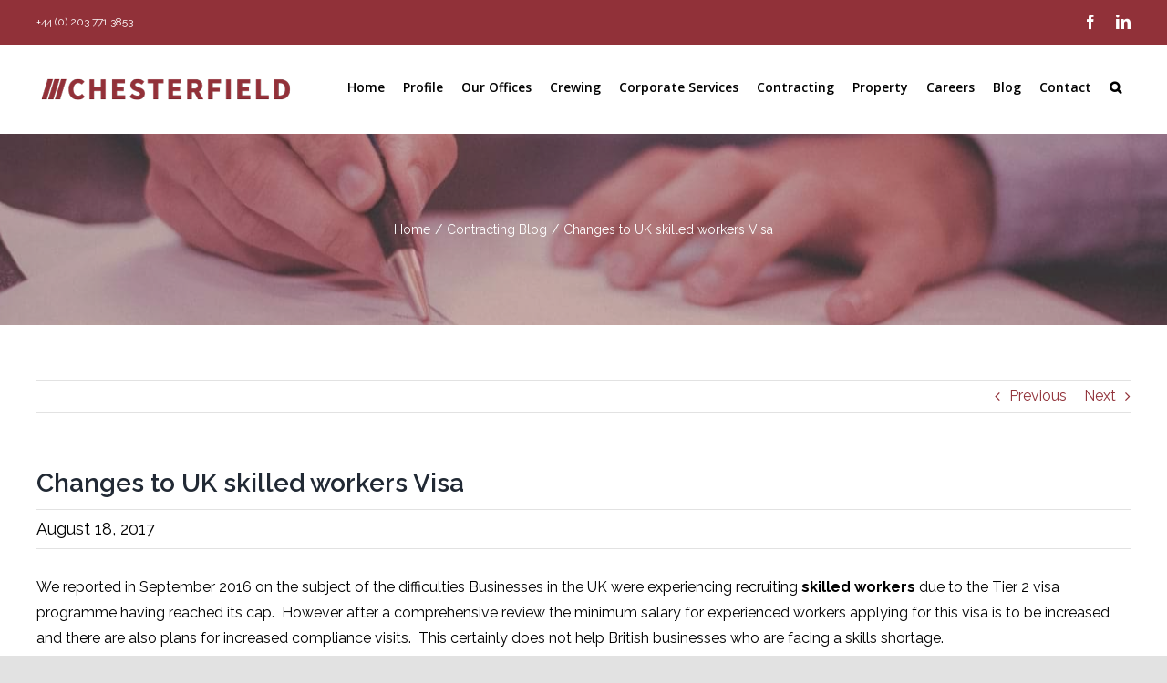

--- FILE ---
content_type: text/html; charset=UTF-8
request_url: https://groupchesterfield.com/contracting-blog/changes-to-uk-skilled-workers-visa/
body_size: 105320
content:
<!DOCTYPE html>
<html class="avada-html-layout-wide avada-html-header-position-top" lang="en-US" prefix="og: http://ogp.me/ns# fb: http://ogp.me/ns/fb#" prefix="og: https://ogp.me/ns#">
<head>
	<meta http-equiv="X-UA-Compatible" content="IE=edge" />
	<meta http-equiv="Content-Type" content="text/html; charset=utf-8"/>
	<meta name="msvalidate.01" content="D6FD15AD2DBC345721CCBE9D507E5766" />

	<meta name="viewport" content="width=device-width, initial-scale=1" />
		<style>img:is([sizes="auto" i], [sizes^="auto," i]) { contain-intrinsic-size: 3000px 1500px }</style>
	
<!-- Search Engine Optimization by Rank Math - https://rankmath.com/ -->
<title>Changes to UK skilled workers Visa - Chesterfield Group</title>
<meta name="description" content="We reported in September 2016 on the subject of the difficulties Businesses in the UK were experiencing recruiting skilled workers due to the Tier 2 visa"/>
<meta name="robots" content="follow, index, max-snippet:-1, max-video-preview:-1, max-image-preview:large"/>
<link rel="canonical" href="https://groupchesterfield.com/contracting-blog/changes-to-uk-skilled-workers-visa/" />
<meta property="og:locale" content="en_US" />
<meta property="og:type" content="article" />
<meta property="og:title" content="Changes to UK skilled workers Visa - Chesterfield Group" />
<meta property="og:description" content="We reported in September 2016 on the subject of the difficulties Businesses in the UK were experiencing recruiting skilled workers due to the Tier 2 visa" />
<meta property="og:url" content="https://groupchesterfield.com/contracting-blog/changes-to-uk-skilled-workers-visa/" />
<meta property="og:site_name" content="Chesterfield Group" />
<meta property="article:publisher" content="https://www.facebook.com/ChesterfieldGroup/" />
<meta property="article:section" content="Contracting Blog" />
<meta property="og:updated_time" content="2021-01-25T11:30:58+00:00" />
<meta property="og:image" content="https://groupchesterfield.com/wp-content/uploads/2021/01/contacting-chesterfield.jpg" />
<meta property="og:image:secure_url" content="https://groupchesterfield.com/wp-content/uploads/2021/01/contacting-chesterfield.jpg" />
<meta property="og:image:width" content="300" />
<meta property="og:image:height" content="300" />
<meta property="og:image:alt" content="Dutch" />
<meta property="og:image:type" content="image/jpeg" />
<meta property="article:published_time" content="2017-08-18T11:29:57+00:00" />
<meta property="article:modified_time" content="2021-01-25T11:30:58+00:00" />
<meta name="twitter:card" content="summary_large_image" />
<meta name="twitter:title" content="Changes to UK skilled workers Visa - Chesterfield Group" />
<meta name="twitter:description" content="We reported in September 2016 on the subject of the difficulties Businesses in the UK were experiencing recruiting skilled workers due to the Tier 2 visa" />
<meta name="twitter:image" content="https://groupchesterfield.com/wp-content/uploads/2021/01/contacting-chesterfield.jpg" />
<meta name="twitter:label1" content="Written by" />
<meta name="twitter:data1" content="admin" />
<meta name="twitter:label2" content="Time to read" />
<meta name="twitter:data2" content="4 minutes" />
<script type="application/ld+json" class="rank-math-schema">{"@context":"https://schema.org","@graph":[{"@type":"Place","@id":"https://groupchesterfield.com/#place","address":{"@type":"PostalAddress","streetAddress":"207 Old Marylebone Road","addressLocality":"London","postalCode":"NW1 5QP","addressCountry":"United Kingdom"}},{"@type":"Organization","@id":"https://groupchesterfield.com/#organization","name":"Chesterfield Group","url":"https://groupchesterfield.com","sameAs":["https://www.facebook.com/ChesterfieldGroup/","https://www.linkedin.com/organization-guest/company/chesterfield-group-limited"],"email":"sales@groupchesterfield.com","address":{"@type":"PostalAddress","streetAddress":"207 Old Marylebone Road","addressLocality":"London","postalCode":"NW1 5QP","addressCountry":"United Kingdom"},"logo":{"@type":"ImageObject","@id":"https://groupchesterfield.com/#logo","url":"https://groupchesterfield.com/wp-content/uploads/2023/09/chesterfield-logo.jpg","contentUrl":"https://groupchesterfield.com/wp-content/uploads/2023/09/chesterfield-logo.jpg","caption":"Chesterfield Group","inLanguage":"en-US","width":"381","height":"117"},"contactPoint":[{"@type":"ContactPoint","telephone":"+44 (0) 203 771 3853","contactType":"customer support"},{"@type":"ContactPoint","telephone":"+357 25 878785","contactType":"customer support"},{"@type":"ContactPoint","telephone":"+353 1 8904044","contactType":"customer support"}],"location":{"@id":"https://groupchesterfield.com/#place"}},{"@type":"WebSite","@id":"https://groupchesterfield.com/#website","url":"https://groupchesterfield.com","name":"Chesterfield Group","alternateName":"Chesterfield","publisher":{"@id":"https://groupchesterfield.com/#organization"},"inLanguage":"en-US"},{"@type":"ImageObject","@id":"https://groupchesterfield.com/wp-content/uploads/2021/01/contacting-chesterfield.jpg","url":"https://groupchesterfield.com/wp-content/uploads/2021/01/contacting-chesterfield.jpg","width":"300","height":"300","caption":"Dutch","inLanguage":"en-US"},{"@type":"WebPage","@id":"https://groupchesterfield.com/contracting-blog/changes-to-uk-skilled-workers-visa/#webpage","url":"https://groupchesterfield.com/contracting-blog/changes-to-uk-skilled-workers-visa/","name":"Changes to UK skilled workers Visa - Chesterfield Group","datePublished":"2017-08-18T11:29:57+00:00","dateModified":"2021-01-25T11:30:58+00:00","isPartOf":{"@id":"https://groupchesterfield.com/#website"},"primaryImageOfPage":{"@id":"https://groupchesterfield.com/wp-content/uploads/2021/01/contacting-chesterfield.jpg"},"inLanguage":"en-US"},{"@type":"Person","@id":"https://groupchesterfield.com/author/admin/","name":"admin","url":"https://groupchesterfield.com/author/admin/","image":{"@type":"ImageObject","@id":"https://secure.gravatar.com/avatar/5013f91226b5f46dcbaf619d6291d473?s=96&amp;d=mm&amp;r=g","url":"https://secure.gravatar.com/avatar/5013f91226b5f46dcbaf619d6291d473?s=96&amp;d=mm&amp;r=g","caption":"admin","inLanguage":"en-US"},"sameAs":["https://groupchesterfield.com"],"worksFor":{"@id":"https://groupchesterfield.com/#organization"}},{"@type":"BlogPosting","headline":"Changes to UK skilled workers Visa - Chesterfield Group","datePublished":"2017-08-18T11:29:57+00:00","dateModified":"2021-01-25T11:30:58+00:00","articleSection":"Contracting Blog","author":{"@id":"https://groupchesterfield.com/author/admin/","name":"admin"},"publisher":{"@id":"https://groupchesterfield.com/#organization"},"description":"We reported in September 2016 on the subject of the difficulties Businesses in the UK were experiencing recruiting\u00a0skilled workers\u00a0due to the Tier 2 visa","name":"Changes to UK skilled workers Visa - Chesterfield Group","@id":"https://groupchesterfield.com/contracting-blog/changes-to-uk-skilled-workers-visa/#richSnippet","isPartOf":{"@id":"https://groupchesterfield.com/contracting-blog/changes-to-uk-skilled-workers-visa/#webpage"},"image":{"@id":"https://groupchesterfield.com/wp-content/uploads/2021/01/contacting-chesterfield.jpg"},"inLanguage":"en-US","mainEntityOfPage":{"@id":"https://groupchesterfield.com/contracting-blog/changes-to-uk-skilled-workers-visa/#webpage"}}]}</script>
<!-- /Rank Math WordPress SEO plugin -->

<link rel="alternate" type="application/rss+xml" title="Chesterfield Group &raquo; Feed" href="https://groupchesterfield.com/feed/" />
					<link rel="shortcut icon" href="https://groupchesterfield.com/wp-content/uploads/2021/01/favicon.png" type="image/x-icon" />
		
					<!-- For iPhone -->
			<link rel="apple-touch-icon" href="https://groupchesterfield.com/wp-content/uploads/2021/01/favicon.png">
		
					<!-- For iPhone Retina display -->
			<link rel="apple-touch-icon" sizes="180x180" href="https://groupchesterfield.com/wp-content/uploads/2021/01/favicon.png">
		
					<!-- For iPad -->
			<link rel="apple-touch-icon" sizes="152x152" href="https://groupchesterfield.com/wp-content/uploads/2021/01/favicon.png">
		
					<!-- For iPad Retina display -->
			<link rel="apple-touch-icon" sizes="167x167" href="https://groupchesterfield.com/wp-content/uploads/2021/01/favicon.png">
		
		
		<meta property="og:title" content="Changes to UK skilled workers Visa"/>
		<meta property="og:type" content="article"/>
		<meta property="og:url" content="https://groupchesterfield.com/contracting-blog/changes-to-uk-skilled-workers-visa/"/>
		<meta property="og:site_name" content="Chesterfield Group"/>
		<meta property="og:description" content="We reported in September 2016 on the subject of the difficulties Businesses in the UK were experiencing recruiting skilled workers due to the Tier 2 visa programme having reached its cap.  However after a comprehensive review the minimum salary for experienced workers applying for this visa is to be increased and there are also plans for increased"/>

									<meta property="og:image" content="https://groupchesterfield.com/wp-content/uploads/2021/01/contacting-chesterfield.jpg"/>
							<script type="text/javascript">
/* <![CDATA[ */
window._wpemojiSettings = {"baseUrl":"https:\/\/s.w.org\/images\/core\/emoji\/15.0.3\/72x72\/","ext":".png","svgUrl":"https:\/\/s.w.org\/images\/core\/emoji\/15.0.3\/svg\/","svgExt":".svg","source":{"concatemoji":"https:\/\/groupchesterfield.com\/wp-includes\/js\/wp-emoji-release.min.js?ver=6.7.2"}};
/*! This file is auto-generated */
!function(i,n){var o,s,e;function c(e){try{var t={supportTests:e,timestamp:(new Date).valueOf()};sessionStorage.setItem(o,JSON.stringify(t))}catch(e){}}function p(e,t,n){e.clearRect(0,0,e.canvas.width,e.canvas.height),e.fillText(t,0,0);var t=new Uint32Array(e.getImageData(0,0,e.canvas.width,e.canvas.height).data),r=(e.clearRect(0,0,e.canvas.width,e.canvas.height),e.fillText(n,0,0),new Uint32Array(e.getImageData(0,0,e.canvas.width,e.canvas.height).data));return t.every(function(e,t){return e===r[t]})}function u(e,t,n){switch(t){case"flag":return n(e,"\ud83c\udff3\ufe0f\u200d\u26a7\ufe0f","\ud83c\udff3\ufe0f\u200b\u26a7\ufe0f")?!1:!n(e,"\ud83c\uddfa\ud83c\uddf3","\ud83c\uddfa\u200b\ud83c\uddf3")&&!n(e,"\ud83c\udff4\udb40\udc67\udb40\udc62\udb40\udc65\udb40\udc6e\udb40\udc67\udb40\udc7f","\ud83c\udff4\u200b\udb40\udc67\u200b\udb40\udc62\u200b\udb40\udc65\u200b\udb40\udc6e\u200b\udb40\udc67\u200b\udb40\udc7f");case"emoji":return!n(e,"\ud83d\udc26\u200d\u2b1b","\ud83d\udc26\u200b\u2b1b")}return!1}function f(e,t,n){var r="undefined"!=typeof WorkerGlobalScope&&self instanceof WorkerGlobalScope?new OffscreenCanvas(300,150):i.createElement("canvas"),a=r.getContext("2d",{willReadFrequently:!0}),o=(a.textBaseline="top",a.font="600 32px Arial",{});return e.forEach(function(e){o[e]=t(a,e,n)}),o}function t(e){var t=i.createElement("script");t.src=e,t.defer=!0,i.head.appendChild(t)}"undefined"!=typeof Promise&&(o="wpEmojiSettingsSupports",s=["flag","emoji"],n.supports={everything:!0,everythingExceptFlag:!0},e=new Promise(function(e){i.addEventListener("DOMContentLoaded",e,{once:!0})}),new Promise(function(t){var n=function(){try{var e=JSON.parse(sessionStorage.getItem(o));if("object"==typeof e&&"number"==typeof e.timestamp&&(new Date).valueOf()<e.timestamp+604800&&"object"==typeof e.supportTests)return e.supportTests}catch(e){}return null}();if(!n){if("undefined"!=typeof Worker&&"undefined"!=typeof OffscreenCanvas&&"undefined"!=typeof URL&&URL.createObjectURL&&"undefined"!=typeof Blob)try{var e="postMessage("+f.toString()+"("+[JSON.stringify(s),u.toString(),p.toString()].join(",")+"));",r=new Blob([e],{type:"text/javascript"}),a=new Worker(URL.createObjectURL(r),{name:"wpTestEmojiSupports"});return void(a.onmessage=function(e){c(n=e.data),a.terminate(),t(n)})}catch(e){}c(n=f(s,u,p))}t(n)}).then(function(e){for(var t in e)n.supports[t]=e[t],n.supports.everything=n.supports.everything&&n.supports[t],"flag"!==t&&(n.supports.everythingExceptFlag=n.supports.everythingExceptFlag&&n.supports[t]);n.supports.everythingExceptFlag=n.supports.everythingExceptFlag&&!n.supports.flag,n.DOMReady=!1,n.readyCallback=function(){n.DOMReady=!0}}).then(function(){return e}).then(function(){var e;n.supports.everything||(n.readyCallback(),(e=n.source||{}).concatemoji?t(e.concatemoji):e.wpemoji&&e.twemoji&&(t(e.twemoji),t(e.wpemoji)))}))}((window,document),window._wpemojiSettings);
/* ]]> */
</script>
<style id='wp-emoji-styles-inline-css' type='text/css'>

	img.wp-smiley, img.emoji {
		display: inline !important;
		border: none !important;
		box-shadow: none !important;
		height: 1em !important;
		width: 1em !important;
		margin: 0 0.07em !important;
		vertical-align: -0.1em !important;
		background: none !important;
		padding: 0 !important;
	}
</style>
<link rel='stylesheet' id='wp-block-library-css' href='https://groupchesterfield.com/wp-includes/css/dist/block-library/style.min.css?ver=6.7.2' type='text/css' media='all' />
<style id='wp-block-library-theme-inline-css' type='text/css'>
.wp-block-audio :where(figcaption){color:#555;font-size:13px;text-align:center}.is-dark-theme .wp-block-audio :where(figcaption){color:#ffffffa6}.wp-block-audio{margin:0 0 1em}.wp-block-code{border:1px solid #ccc;border-radius:4px;font-family:Menlo,Consolas,monaco,monospace;padding:.8em 1em}.wp-block-embed :where(figcaption){color:#555;font-size:13px;text-align:center}.is-dark-theme .wp-block-embed :where(figcaption){color:#ffffffa6}.wp-block-embed{margin:0 0 1em}.blocks-gallery-caption{color:#555;font-size:13px;text-align:center}.is-dark-theme .blocks-gallery-caption{color:#ffffffa6}:root :where(.wp-block-image figcaption){color:#555;font-size:13px;text-align:center}.is-dark-theme :root :where(.wp-block-image figcaption){color:#ffffffa6}.wp-block-image{margin:0 0 1em}.wp-block-pullquote{border-bottom:4px solid;border-top:4px solid;color:currentColor;margin-bottom:1.75em}.wp-block-pullquote cite,.wp-block-pullquote footer,.wp-block-pullquote__citation{color:currentColor;font-size:.8125em;font-style:normal;text-transform:uppercase}.wp-block-quote{border-left:.25em solid;margin:0 0 1.75em;padding-left:1em}.wp-block-quote cite,.wp-block-quote footer{color:currentColor;font-size:.8125em;font-style:normal;position:relative}.wp-block-quote:where(.has-text-align-right){border-left:none;border-right:.25em solid;padding-left:0;padding-right:1em}.wp-block-quote:where(.has-text-align-center){border:none;padding-left:0}.wp-block-quote.is-large,.wp-block-quote.is-style-large,.wp-block-quote:where(.is-style-plain){border:none}.wp-block-search .wp-block-search__label{font-weight:700}.wp-block-search__button{border:1px solid #ccc;padding:.375em .625em}:where(.wp-block-group.has-background){padding:1.25em 2.375em}.wp-block-separator.has-css-opacity{opacity:.4}.wp-block-separator{border:none;border-bottom:2px solid;margin-left:auto;margin-right:auto}.wp-block-separator.has-alpha-channel-opacity{opacity:1}.wp-block-separator:not(.is-style-wide):not(.is-style-dots){width:100px}.wp-block-separator.has-background:not(.is-style-dots){border-bottom:none;height:1px}.wp-block-separator.has-background:not(.is-style-wide):not(.is-style-dots){height:2px}.wp-block-table{margin:0 0 1em}.wp-block-table td,.wp-block-table th{word-break:normal}.wp-block-table :where(figcaption){color:#555;font-size:13px;text-align:center}.is-dark-theme .wp-block-table :where(figcaption){color:#ffffffa6}.wp-block-video :where(figcaption){color:#555;font-size:13px;text-align:center}.is-dark-theme .wp-block-video :where(figcaption){color:#ffffffa6}.wp-block-video{margin:0 0 1em}:root :where(.wp-block-template-part.has-background){margin-bottom:0;margin-top:0;padding:1.25em 2.375em}
</style>
<style id='classic-theme-styles-inline-css' type='text/css'>
/*! This file is auto-generated */
.wp-block-button__link{color:#fff;background-color:#32373c;border-radius:9999px;box-shadow:none;text-decoration:none;padding:calc(.667em + 2px) calc(1.333em + 2px);font-size:1.125em}.wp-block-file__button{background:#32373c;color:#fff;text-decoration:none}
</style>
<style id='global-styles-inline-css' type='text/css'>
:root{--wp--preset--aspect-ratio--square: 1;--wp--preset--aspect-ratio--4-3: 4/3;--wp--preset--aspect-ratio--3-4: 3/4;--wp--preset--aspect-ratio--3-2: 3/2;--wp--preset--aspect-ratio--2-3: 2/3;--wp--preset--aspect-ratio--16-9: 16/9;--wp--preset--aspect-ratio--9-16: 9/16;--wp--preset--color--black: #000000;--wp--preset--color--cyan-bluish-gray: #abb8c3;--wp--preset--color--white: #ffffff;--wp--preset--color--pale-pink: #f78da7;--wp--preset--color--vivid-red: #cf2e2e;--wp--preset--color--luminous-vivid-orange: #ff6900;--wp--preset--color--luminous-vivid-amber: #fcb900;--wp--preset--color--light-green-cyan: #7bdcb5;--wp--preset--color--vivid-green-cyan: #00d084;--wp--preset--color--pale-cyan-blue: #8ed1fc;--wp--preset--color--vivid-cyan-blue: #0693e3;--wp--preset--color--vivid-purple: #9b51e0;--wp--preset--gradient--vivid-cyan-blue-to-vivid-purple: linear-gradient(135deg,rgba(6,147,227,1) 0%,rgb(155,81,224) 100%);--wp--preset--gradient--light-green-cyan-to-vivid-green-cyan: linear-gradient(135deg,rgb(122,220,180) 0%,rgb(0,208,130) 100%);--wp--preset--gradient--luminous-vivid-amber-to-luminous-vivid-orange: linear-gradient(135deg,rgba(252,185,0,1) 0%,rgba(255,105,0,1) 100%);--wp--preset--gradient--luminous-vivid-orange-to-vivid-red: linear-gradient(135deg,rgba(255,105,0,1) 0%,rgb(207,46,46) 100%);--wp--preset--gradient--very-light-gray-to-cyan-bluish-gray: linear-gradient(135deg,rgb(238,238,238) 0%,rgb(169,184,195) 100%);--wp--preset--gradient--cool-to-warm-spectrum: linear-gradient(135deg,rgb(74,234,220) 0%,rgb(151,120,209) 20%,rgb(207,42,186) 40%,rgb(238,44,130) 60%,rgb(251,105,98) 80%,rgb(254,248,76) 100%);--wp--preset--gradient--blush-light-purple: linear-gradient(135deg,rgb(255,206,236) 0%,rgb(152,150,240) 100%);--wp--preset--gradient--blush-bordeaux: linear-gradient(135deg,rgb(254,205,165) 0%,rgb(254,45,45) 50%,rgb(107,0,62) 100%);--wp--preset--gradient--luminous-dusk: linear-gradient(135deg,rgb(255,203,112) 0%,rgb(199,81,192) 50%,rgb(65,88,208) 100%);--wp--preset--gradient--pale-ocean: linear-gradient(135deg,rgb(255,245,203) 0%,rgb(182,227,212) 50%,rgb(51,167,181) 100%);--wp--preset--gradient--electric-grass: linear-gradient(135deg,rgb(202,248,128) 0%,rgb(113,206,126) 100%);--wp--preset--gradient--midnight: linear-gradient(135deg,rgb(2,3,129) 0%,rgb(40,116,252) 100%);--wp--preset--font-size--small: 12px;--wp--preset--font-size--medium: 20px;--wp--preset--font-size--large: 24px;--wp--preset--font-size--x-large: 42px;--wp--preset--font-size--normal: 16px;--wp--preset--font-size--xlarge: 32px;--wp--preset--font-size--huge: 48px;--wp--preset--spacing--20: 0.44rem;--wp--preset--spacing--30: 0.67rem;--wp--preset--spacing--40: 1rem;--wp--preset--spacing--50: 1.5rem;--wp--preset--spacing--60: 2.25rem;--wp--preset--spacing--70: 3.38rem;--wp--preset--spacing--80: 5.06rem;--wp--preset--shadow--natural: 6px 6px 9px rgba(0, 0, 0, 0.2);--wp--preset--shadow--deep: 12px 12px 50px rgba(0, 0, 0, 0.4);--wp--preset--shadow--sharp: 6px 6px 0px rgba(0, 0, 0, 0.2);--wp--preset--shadow--outlined: 6px 6px 0px -3px rgba(255, 255, 255, 1), 6px 6px rgba(0, 0, 0, 1);--wp--preset--shadow--crisp: 6px 6px 0px rgba(0, 0, 0, 1);}:where(.is-layout-flex){gap: 0.5em;}:where(.is-layout-grid){gap: 0.5em;}body .is-layout-flex{display: flex;}.is-layout-flex{flex-wrap: wrap;align-items: center;}.is-layout-flex > :is(*, div){margin: 0;}body .is-layout-grid{display: grid;}.is-layout-grid > :is(*, div){margin: 0;}:where(.wp-block-columns.is-layout-flex){gap: 2em;}:where(.wp-block-columns.is-layout-grid){gap: 2em;}:where(.wp-block-post-template.is-layout-flex){gap: 1.25em;}:where(.wp-block-post-template.is-layout-grid){gap: 1.25em;}.has-black-color{color: var(--wp--preset--color--black) !important;}.has-cyan-bluish-gray-color{color: var(--wp--preset--color--cyan-bluish-gray) !important;}.has-white-color{color: var(--wp--preset--color--white) !important;}.has-pale-pink-color{color: var(--wp--preset--color--pale-pink) !important;}.has-vivid-red-color{color: var(--wp--preset--color--vivid-red) !important;}.has-luminous-vivid-orange-color{color: var(--wp--preset--color--luminous-vivid-orange) !important;}.has-luminous-vivid-amber-color{color: var(--wp--preset--color--luminous-vivid-amber) !important;}.has-light-green-cyan-color{color: var(--wp--preset--color--light-green-cyan) !important;}.has-vivid-green-cyan-color{color: var(--wp--preset--color--vivid-green-cyan) !important;}.has-pale-cyan-blue-color{color: var(--wp--preset--color--pale-cyan-blue) !important;}.has-vivid-cyan-blue-color{color: var(--wp--preset--color--vivid-cyan-blue) !important;}.has-vivid-purple-color{color: var(--wp--preset--color--vivid-purple) !important;}.has-black-background-color{background-color: var(--wp--preset--color--black) !important;}.has-cyan-bluish-gray-background-color{background-color: var(--wp--preset--color--cyan-bluish-gray) !important;}.has-white-background-color{background-color: var(--wp--preset--color--white) !important;}.has-pale-pink-background-color{background-color: var(--wp--preset--color--pale-pink) !important;}.has-vivid-red-background-color{background-color: var(--wp--preset--color--vivid-red) !important;}.has-luminous-vivid-orange-background-color{background-color: var(--wp--preset--color--luminous-vivid-orange) !important;}.has-luminous-vivid-amber-background-color{background-color: var(--wp--preset--color--luminous-vivid-amber) !important;}.has-light-green-cyan-background-color{background-color: var(--wp--preset--color--light-green-cyan) !important;}.has-vivid-green-cyan-background-color{background-color: var(--wp--preset--color--vivid-green-cyan) !important;}.has-pale-cyan-blue-background-color{background-color: var(--wp--preset--color--pale-cyan-blue) !important;}.has-vivid-cyan-blue-background-color{background-color: var(--wp--preset--color--vivid-cyan-blue) !important;}.has-vivid-purple-background-color{background-color: var(--wp--preset--color--vivid-purple) !important;}.has-black-border-color{border-color: var(--wp--preset--color--black) !important;}.has-cyan-bluish-gray-border-color{border-color: var(--wp--preset--color--cyan-bluish-gray) !important;}.has-white-border-color{border-color: var(--wp--preset--color--white) !important;}.has-pale-pink-border-color{border-color: var(--wp--preset--color--pale-pink) !important;}.has-vivid-red-border-color{border-color: var(--wp--preset--color--vivid-red) !important;}.has-luminous-vivid-orange-border-color{border-color: var(--wp--preset--color--luminous-vivid-orange) !important;}.has-luminous-vivid-amber-border-color{border-color: var(--wp--preset--color--luminous-vivid-amber) !important;}.has-light-green-cyan-border-color{border-color: var(--wp--preset--color--light-green-cyan) !important;}.has-vivid-green-cyan-border-color{border-color: var(--wp--preset--color--vivid-green-cyan) !important;}.has-pale-cyan-blue-border-color{border-color: var(--wp--preset--color--pale-cyan-blue) !important;}.has-vivid-cyan-blue-border-color{border-color: var(--wp--preset--color--vivid-cyan-blue) !important;}.has-vivid-purple-border-color{border-color: var(--wp--preset--color--vivid-purple) !important;}.has-vivid-cyan-blue-to-vivid-purple-gradient-background{background: var(--wp--preset--gradient--vivid-cyan-blue-to-vivid-purple) !important;}.has-light-green-cyan-to-vivid-green-cyan-gradient-background{background: var(--wp--preset--gradient--light-green-cyan-to-vivid-green-cyan) !important;}.has-luminous-vivid-amber-to-luminous-vivid-orange-gradient-background{background: var(--wp--preset--gradient--luminous-vivid-amber-to-luminous-vivid-orange) !important;}.has-luminous-vivid-orange-to-vivid-red-gradient-background{background: var(--wp--preset--gradient--luminous-vivid-orange-to-vivid-red) !important;}.has-very-light-gray-to-cyan-bluish-gray-gradient-background{background: var(--wp--preset--gradient--very-light-gray-to-cyan-bluish-gray) !important;}.has-cool-to-warm-spectrum-gradient-background{background: var(--wp--preset--gradient--cool-to-warm-spectrum) !important;}.has-blush-light-purple-gradient-background{background: var(--wp--preset--gradient--blush-light-purple) !important;}.has-blush-bordeaux-gradient-background{background: var(--wp--preset--gradient--blush-bordeaux) !important;}.has-luminous-dusk-gradient-background{background: var(--wp--preset--gradient--luminous-dusk) !important;}.has-pale-ocean-gradient-background{background: var(--wp--preset--gradient--pale-ocean) !important;}.has-electric-grass-gradient-background{background: var(--wp--preset--gradient--electric-grass) !important;}.has-midnight-gradient-background{background: var(--wp--preset--gradient--midnight) !important;}.has-small-font-size{font-size: var(--wp--preset--font-size--small) !important;}.has-medium-font-size{font-size: var(--wp--preset--font-size--medium) !important;}.has-large-font-size{font-size: var(--wp--preset--font-size--large) !important;}.has-x-large-font-size{font-size: var(--wp--preset--font-size--x-large) !important;}
:where(.wp-block-post-template.is-layout-flex){gap: 1.25em;}:where(.wp-block-post-template.is-layout-grid){gap: 1.25em;}
:where(.wp-block-columns.is-layout-flex){gap: 2em;}:where(.wp-block-columns.is-layout-grid){gap: 2em;}
:root :where(.wp-block-pullquote){font-size: 1.5em;line-height: 1.6;}
</style>
<link rel='stylesheet' id='rs-plugin-settings-css' href='https://groupchesterfield.com/wp-content/plugins/revslider/public/assets/css/rs6.css?ver=6.3.3' type='text/css' media='all' />
<style id='rs-plugin-settings-inline-css' type='text/css'>
#rs-demo-id {}
</style>
<!--[if IE]>
<link rel='stylesheet' id='avada-IE-css' href='https://groupchesterfield.com/wp-content/themes/Avada/assets/css/dynamic/ie.min.css?ver=7.2.1' type='text/css' media='all' />
<style id='avada-IE-inline-css' type='text/css'>
.avada-select-parent .select-arrow{background-color:#ffffff}
.select-arrow{background-color:#ffffff}
</style>
<![endif]-->
<link rel='stylesheet' id='fusion-dynamic-css-css' href='https://groupchesterfield.com/wp-content/uploads/fusion-styles/9ca6165db06e33a65020c7ef7ded45e7.min.css?ver=3.2.1' type='text/css' media='all' />
<link rel='stylesheet' id='child-style-css' href='https://groupchesterfield.com/wp-content/themes/Avada-Child-Theme/style.css?ver=6.7.2' type='text/css' media='all' />
<script type="text/javascript" src="https://groupchesterfield.com/wp-includes/js/jquery/jquery.min.js?ver=3.7.1" id="jquery-core-js"></script>
<script type="text/javascript" src="https://groupchesterfield.com/wp-includes/js/jquery/jquery-migrate.min.js?ver=3.4.1" id="jquery-migrate-js"></script>
<script type="text/javascript" src="https://groupchesterfield.com/wp-content/plugins/revslider/public/assets/js/rbtools.min.js?ver=6.3.3" id="tp-tools-js"></script>
<script type="text/javascript" src="https://groupchesterfield.com/wp-content/plugins/revslider/public/assets/js/rs6.min.js?ver=6.3.3" id="revmin-js"></script>
<link rel="https://api.w.org/" href="https://groupchesterfield.com/wp-json/" /><link rel="alternate" title="JSON" type="application/json" href="https://groupchesterfield.com/wp-json/wp/v2/posts/626" /><link rel="EditURI" type="application/rsd+xml" title="RSD" href="https://groupchesterfield.com/xmlrpc.php?rsd" />
<meta name="generator" content="WordPress 6.7.2" />
<link rel='shortlink' href='https://groupchesterfield.com/?p=626' />
<link rel="alternate" title="oEmbed (JSON)" type="application/json+oembed" href="https://groupchesterfield.com/wp-json/oembed/1.0/embed?url=https%3A%2F%2Fgroupchesterfield.com%2Fcontracting-blog%2Fchanges-to-uk-skilled-workers-visa%2F" />
<link rel="alternate" title="oEmbed (XML)" type="text/xml+oembed" href="https://groupchesterfield.com/wp-json/oembed/1.0/embed?url=https%3A%2F%2Fgroupchesterfield.com%2Fcontracting-blog%2Fchanges-to-uk-skilled-workers-visa%2F&#038;format=xml" />
<link rel="preload" href="https://groupchesterfield.com/wp-content/themes/Avada/includes/lib/assets/fonts/icomoon/icomoon.woff" as="font" type="font/woff2" crossorigin><link rel="preload" href="//groupchesterfield.com/wp-content/themes/Avada/includes/lib/assets/fonts/fontawesome/webfonts/fa-brands-400.woff2" as="font" type="font/woff2" crossorigin><link rel="preload" href="//groupchesterfield.com/wp-content/themes/Avada/includes/lib/assets/fonts/fontawesome/webfonts/fa-regular-400.woff2" as="font" type="font/woff2" crossorigin><link rel="preload" href="//groupchesterfield.com/wp-content/themes/Avada/includes/lib/assets/fonts/fontawesome/webfonts/fa-solid-900.woff2" as="font" type="font/woff2" crossorigin><style type="text/css" id="css-fb-visibility">@media screen and (max-width: 640px){body:not(.fusion-builder-ui-wireframe) .fusion-no-small-visibility{display:none !important;}body:not(.fusion-builder-ui-wireframe) .sm-text-align-center{text-align:center !important;}body:not(.fusion-builder-ui-wireframe) .sm-text-align-left{text-align:left !important;}body:not(.fusion-builder-ui-wireframe) .sm-text-align-right{text-align:right !important;}body:not(.fusion-builder-ui-wireframe) .sm-mx-auto{margin-left:auto !important;margin-right:auto !important;}body:not(.fusion-builder-ui-wireframe) .sm-ml-auto{margin-left:auto !important;}body:not(.fusion-builder-ui-wireframe) .sm-mr-auto{margin-right:auto !important;}body:not(.fusion-builder-ui-wireframe) .fusion-absolute-position-small{position:absolute;top:auto;width:100%;}}@media screen and (min-width: 641px) and (max-width: 1024px){body:not(.fusion-builder-ui-wireframe) .fusion-no-medium-visibility{display:none !important;}body:not(.fusion-builder-ui-wireframe) .md-text-align-center{text-align:center !important;}body:not(.fusion-builder-ui-wireframe) .md-text-align-left{text-align:left !important;}body:not(.fusion-builder-ui-wireframe) .md-text-align-right{text-align:right !important;}body:not(.fusion-builder-ui-wireframe) .md-mx-auto{margin-left:auto !important;margin-right:auto !important;}body:not(.fusion-builder-ui-wireframe) .md-ml-auto{margin-left:auto !important;}body:not(.fusion-builder-ui-wireframe) .md-mr-auto{margin-right:auto !important;}body:not(.fusion-builder-ui-wireframe) .fusion-absolute-position-medium{position:absolute;top:auto;width:100%;}}@media screen and (min-width: 1025px){body:not(.fusion-builder-ui-wireframe) .fusion-no-large-visibility{display:none !important;}body:not(.fusion-builder-ui-wireframe) .lg-text-align-center{text-align:center !important;}body:not(.fusion-builder-ui-wireframe) .lg-text-align-left{text-align:left !important;}body:not(.fusion-builder-ui-wireframe) .lg-text-align-right{text-align:right !important;}body:not(.fusion-builder-ui-wireframe) .lg-mx-auto{margin-left:auto !important;margin-right:auto !important;}body:not(.fusion-builder-ui-wireframe) .lg-ml-auto{margin-left:auto !important;}body:not(.fusion-builder-ui-wireframe) .lg-mr-auto{margin-right:auto !important;}body:not(.fusion-builder-ui-wireframe) .fusion-absolute-position-large{position:absolute;top:auto;width:100%;}}</style><meta name="generator" content="Powered by Slider Revolution 6.3.3 - responsive, Mobile-Friendly Slider Plugin for WordPress with comfortable drag and drop interface." />
<script type="text/javascript">function setREVStartSize(e){
			//window.requestAnimationFrame(function() {				 
				window.RSIW = window.RSIW===undefined ? window.innerWidth : window.RSIW;	
				window.RSIH = window.RSIH===undefined ? window.innerHeight : window.RSIH;	
				try {								
					var pw = document.getElementById(e.c).parentNode.offsetWidth,
						newh;
					pw = pw===0 || isNaN(pw) ? window.RSIW : pw;
					e.tabw = e.tabw===undefined ? 0 : parseInt(e.tabw);
					e.thumbw = e.thumbw===undefined ? 0 : parseInt(e.thumbw);
					e.tabh = e.tabh===undefined ? 0 : parseInt(e.tabh);
					e.thumbh = e.thumbh===undefined ? 0 : parseInt(e.thumbh);
					e.tabhide = e.tabhide===undefined ? 0 : parseInt(e.tabhide);
					e.thumbhide = e.thumbhide===undefined ? 0 : parseInt(e.thumbhide);
					e.mh = e.mh===undefined || e.mh=="" || e.mh==="auto" ? 0 : parseInt(e.mh,0);		
					if(e.layout==="fullscreen" || e.l==="fullscreen") 						
						newh = Math.max(e.mh,window.RSIH);					
					else{					
						e.gw = Array.isArray(e.gw) ? e.gw : [e.gw];
						for (var i in e.rl) if (e.gw[i]===undefined || e.gw[i]===0) e.gw[i] = e.gw[i-1];					
						e.gh = e.el===undefined || e.el==="" || (Array.isArray(e.el) && e.el.length==0)? e.gh : e.el;
						e.gh = Array.isArray(e.gh) ? e.gh : [e.gh];
						for (var i in e.rl) if (e.gh[i]===undefined || e.gh[i]===0) e.gh[i] = e.gh[i-1];
											
						var nl = new Array(e.rl.length),
							ix = 0,						
							sl;					
						e.tabw = e.tabhide>=pw ? 0 : e.tabw;
						e.thumbw = e.thumbhide>=pw ? 0 : e.thumbw;
						e.tabh = e.tabhide>=pw ? 0 : e.tabh;
						e.thumbh = e.thumbhide>=pw ? 0 : e.thumbh;					
						for (var i in e.rl) nl[i] = e.rl[i]<window.RSIW ? 0 : e.rl[i];
						sl = nl[0];									
						for (var i in nl) if (sl>nl[i] && nl[i]>0) { sl = nl[i]; ix=i;}															
						var m = pw>(e.gw[ix]+e.tabw+e.thumbw) ? 1 : (pw-(e.tabw+e.thumbw)) / (e.gw[ix]);					
						newh =  (e.gh[ix] * m) + (e.tabh + e.thumbh);
					}				
					if(window.rs_init_css===undefined) window.rs_init_css = document.head.appendChild(document.createElement("style"));					
					document.getElementById(e.c).height = newh+"px";
					window.rs_init_css.innerHTML += "#"+e.c+"_wrapper { height: "+newh+"px }";				
				} catch(e){
					console.log("Failure at Presize of Slider:" + e)
				}					   
			//});
		  };</script>
		<script type="text/javascript">
			var doc = document.documentElement;
			doc.setAttribute( 'data-useragent', navigator.userAgent );
		</script>
		<!-- Google Tag Manager -->
<script>(function(w,d,s,l,i){w[l]=w[l]||[];w[l].push({'gtm.start':
new Date().getTime(),event:'gtm.js'});var f=d.getElementsByTagName(s)[0],
j=d.createElement(s),dl=l!='dataLayer'?'&l='+l:'';j.async=true;j.src=
'https://www.googletagmanager.com/gtm.js?id='+i+dl;f.parentNode.insertBefore(j,f);
})(window,document,'script','dataLayer','GTM-K9FL8XL8');</script>
<!-- End Google Tag Manager -->
		
<!-- Global site tag (gtag.js) - Google Analytics -->
<script async src="https://www.googletagmanager.com/gtag/js?id=UA-74497732-1"></script>
<script>
  window.dataLayer = window.dataLayer || [];
  function gtag(){dataLayer.push(arguments);}
  gtag('js', new Date());

  gtag('config', 'UA-74497732-1');
</script> 
<meta name="msvalidate.01" content="38DA8FFFF9D52A1C9236A51CEFEE7542" /> 
</head>

<body class="post-template-default single single-post postid-626 single-format-standard fusion-image-hovers fusion-pagination-sizing fusion-button_size-large fusion-button_type-flat fusion-button_span-no avada-image-rollover-circle-no avada-image-rollover-yes avada-image-rollover-direction-left fusion-body ltr fusion-sticky-header no-tablet-sticky-header no-mobile-sticky-header no-mobile-slidingbar no-mobile-totop avada-has-rev-slider-styles fusion-disable-outline fusion-sub-menu-fade mobile-logo-pos-left layout-wide-mode avada-has-boxed-modal-shadow- layout-scroll-offset-full avada-has-zero-margin-offset-top fusion-top-header menu-text-align-center mobile-menu-design-classic fusion-show-pagination-text fusion-header-layout-v3 avada-responsive avada-footer-fx-none avada-menu-highlight-style-background fusion-search-form-clean fusion-main-menu-search-overlay fusion-avatar-circle avada-dropdown-styles avada-blog-layout-medium alternate avada-blog-archive-layout-medium alternate avada-header-shadow-no avada-menu-icon-position-left avada-has-megamenu-shadow avada-has-mobile-menu-search avada-has-main-nav-search-icon avada-has-breadcrumb-mobile-hidden avada-has-titlebar-bar_and_content avada-header-border-color-full-transparent avada-has-pagination-width_height avada-flyout-menu-direction-fade avada-ec-views-v1" >
		<a class="skip-link screen-reader-text" href="#content">Skip to content</a>

	<div id="boxed-wrapper">
		<div class="fusion-sides-frame"></div>
		<div id="wrapper" class="fusion-wrapper">
			<div id="home" style="position:relative;top:-1px;"></div>
			
				
			<header class="fusion-header-wrapper">
				<div class="fusion-header-v3 fusion-logo-alignment fusion-logo-left fusion-sticky-menu- fusion-sticky-logo- fusion-mobile-logo-  fusion-mobile-menu-design-classic">
					
<div class="fusion-secondary-header">
	<div class="fusion-row">
					<div class="fusion-alignleft">
				<div class="fusion-contact-info"><span class="fusion-contact-info-phone-number">+44 (0) 203 771 3853 </span></div>			</div>
							<div class="fusion-alignright">
				<div class="fusion-social-links-header"><div class="fusion-social-networks"><div class="fusion-social-networks-wrapper"><a  class="fusion-social-network-icon fusion-tooltip fusion-facebook fusion-icon-facebook" style data-placement="bottom" data-title="Facebook" data-toggle="tooltip" title="Facebook" href="https://www.facebook.com/ChesterfieldGroup/" target="_blank" rel="noopener noreferrer"><span class="screen-reader-text">Facebook</span></a><a  class="fusion-social-network-icon fusion-tooltip fusion-linkedin fusion-icon-linkedin" style data-placement="bottom" data-title="LinkedIn" data-toggle="tooltip" title="LinkedIn" href="https://www.linkedin.com/organization-guest/company/chesterfield-group-limited" target="_blank" rel="noopener noreferrer"><span class="screen-reader-text">LinkedIn</span></a></div></div></div>			</div>
			</div>
</div>
<div class="fusion-header-sticky-height"></div>
<div class="fusion-header">
	<div class="fusion-row">
					<div class="fusion-logo" data-margin-top="34px" data-margin-bottom="34px" data-margin-left="0px" data-margin-right="0px">
			<a class="fusion-logo-link"  href="https://groupchesterfield.com/" >

						<!-- standard logo -->
			<img src="https://groupchesterfield.com/wp-content/uploads/2021/01/chesterfield_logo.png" srcset="https://groupchesterfield.com/wp-content/uploads/2021/01/chesterfield_logo.png 1x" width="280" height="29" alt="Chesterfield Group Logo" data-retina_logo_url="" class="fusion-standard-logo" />

			
					</a>
		</div>		<nav class="fusion-main-menu" aria-label="Main Menu"><div class="fusion-overlay-search">		<form role="search" class="searchform fusion-search-form  fusion-search-form-clean" method="get" action="https://groupchesterfield.com/">
			<div class="fusion-search-form-content">

				
				<div class="fusion-search-field search-field">
					<label><span class="screen-reader-text">Search for:</span>
													<input type="search" value="" name="s" class="s" placeholder="Search..." required aria-required="true" aria-label="Search..."/>
											</label>
				</div>
				<div class="fusion-search-button search-button">
					<input type="submit" class="fusion-search-submit searchsubmit" aria-label="Search" value="&#xf002;" />
									</div>

				
			</div>


			
		</form>
		<div class="fusion-search-spacer"></div><a href="#" role="button" aria-label="Close Search" class="fusion-close-search"></a></div><ul id="menu-main-menu" class="fusion-menu"><li  id="menu-item-44"  class="menu-item menu-item-type-post_type menu-item-object-page menu-item-home menu-item-44"  data-item-id="44"><a  href="https://groupchesterfield.com/" class="fusion-background-highlight"><span class="menu-text">Home</span></a></li><li  id="menu-item-45"  class="menu-item menu-item-type-post_type menu-item-object-page menu-item-45"  data-item-id="45"><a  href="https://groupchesterfield.com/our-profile/" class="fusion-background-highlight"><span class="menu-text">Profile</span></a></li><li  id="menu-item-52"  class="menu-item menu-item-type-post_type menu-item-object-page menu-item-52"  data-item-id="52"><a  href="https://groupchesterfield.com/our-offices/" class="fusion-background-highlight"><span class="menu-text">Our Offices</span></a></li><li  id="menu-item-1280"  class="menu-item menu-item-type-post_type menu-item-object-page menu-item-1280"  data-item-id="1280"><a  href="https://groupchesterfield.com/crewing/" class="fusion-background-highlight"><span class="menu-text">Crewing</span></a></li><li  id="menu-item-64"  class="menu-item menu-item-type-post_type menu-item-object-page menu-item-has-children menu-item-64 fusion-dropdown-menu"  data-item-id="64"><a  href="https://groupchesterfield.com/corporate-services/" class="fusion-background-highlight"><span class="menu-text">Corporate Services</span></a><ul class="sub-menu"><li  id="menu-item-74"  class="menu-item menu-item-type-post_type menu-item-object-page menu-item-has-children menu-item-74 fusion-dropdown-submenu" ><a  href="https://groupchesterfield.com/our-corporate-services/" class="fusion-background-highlight"><span>Services</span></a><ul class="sub-menu"><li  id="menu-item-1862"  class="menu-item menu-item-type-custom menu-item-object-custom menu-item-1862" ><a  href="https://groupchesterfield.com/companies-formation" class="fusion-background-highlight"><span>Companies Formation</span></a></li><li  id="menu-item-1863"  class="menu-item menu-item-type-custom menu-item-object-custom menu-item-1863" ><a  href="https://groupchesterfield.com/companies" class="fusion-background-highlight"><span>Companies</span></a></li><li  id="menu-item-1864"  class="menu-item menu-item-type-custom menu-item-object-custom menu-item-1864" ><a  href="https://groupchesterfield.com/trusts-formation" class="fusion-background-highlight"><span>Trusts Formation</span></a></li><li  id="menu-item-1865"  class="menu-item menu-item-type-custom menu-item-object-custom menu-item-1865" ><a  href="https://groupchesterfield.com/trusts" class="fusion-background-highlight"><span>Trusts</span></a></li><li  id="menu-item-1866"  class="menu-item menu-item-type-custom menu-item-object-custom menu-item-1866" ><a  href="https://groupchesterfield.com/foundations-formation" class="fusion-background-highlight"><span>Foundations Formation</span></a></li><li  id="menu-item-1867"  class="menu-item menu-item-type-custom menu-item-object-custom menu-item-1867" ><a  href="https://groupchesterfield.com/foundations" class="fusion-background-highlight"><span>Foundations</span></a></li><li  id="menu-item-1868"  class="menu-item menu-item-type-custom menu-item-object-custom menu-item-1868" ><a  href="https://groupchesterfield.com/banking" class="fusion-background-highlight"><span>Banking</span></a></li><li  id="menu-item-1192"  class="menu-item menu-item-type-custom menu-item-object-custom menu-item-1192" ><a  href="https://groupchesterfield.com/isle-of-man-offshore-bank-account/" class="fusion-background-highlight"><span>Offshore Banking</span></a></li><li  id="menu-item-1199"  class="menu-item menu-item-type-custom menu-item-object-custom menu-item-1199" ><a  href="https://groupchesterfield.com/british-virgin-islands/" class="fusion-background-highlight"><span>BVI Company Formation</span></a></li></ul></li><li  id="menu-item-105"  class="menu-item menu-item-type-post_type menu-item-object-page menu-item-has-children menu-item-105 fusion-dropdown-submenu" ><a  href="https://groupchesterfield.com/chesterfield-offshore-jurisdictions/" class="fusion-background-highlight"><span>Jurisdictions</span></a><ul class="sub-menu"><li  id="menu-item-1869"  class="menu-item menu-item-type-custom menu-item-object-custom menu-item-1869" ><a  href="https://groupchesterfield.com/belize-offshore" class="fusion-background-highlight"><span>Belize Offshore</span></a></li><li  id="menu-item-1870"  class="menu-item menu-item-type-custom menu-item-object-custom menu-item-1870" ><a  href="https://groupchesterfield.com/british-virgin-islands" class="fusion-background-highlight"><span>British Virgin Islands</span></a></li><li  id="menu-item-1871"  class="menu-item menu-item-type-custom menu-item-object-custom menu-item-1871" ><a  href="https://groupchesterfield.com/cayman-islands" class="fusion-background-highlight"><span>Cayman Islands</span></a></li><li  id="menu-item-1872"  class="menu-item menu-item-type-custom menu-item-object-custom menu-item-1872" ><a  href="https://groupchesterfield.com/cyprus" class="fusion-background-highlight"><span>Cyprus</span></a></li><li  id="menu-item-1873"  class="menu-item menu-item-type-custom menu-item-object-custom menu-item-1873" ><a  href="https://groupchesterfield.com/gibraltar" class="fusion-background-highlight"><span>Gibraltar</span></a></li><li  id="menu-item-1874"  class="menu-item menu-item-type-custom menu-item-object-custom menu-item-1874" ><a  href="https://groupchesterfield.com/guernsey" class="fusion-background-highlight"><span>Guernsey</span></a></li><li  id="menu-item-1875"  class="menu-item menu-item-type-custom menu-item-object-custom menu-item-1875" ><a  href="https://groupchesterfield.com/hong-kong" class="fusion-background-highlight"><span>Hong Kong</span></a></li><li  id="menu-item-1876"  class="menu-item menu-item-type-custom menu-item-object-custom menu-item-1876" ><a  href="https://groupchesterfield.com/isle-of-man" class="fusion-background-highlight"><span>Isle of Man</span></a></li><li  id="menu-item-1877"  class="menu-item menu-item-type-custom menu-item-object-custom menu-item-1877" ><a  href="https://groupchesterfield.com/offshore-jersey" class="fusion-background-highlight"><span>Offshore Jersey</span></a></li><li  id="menu-item-1878"  class="menu-item menu-item-type-custom menu-item-object-custom menu-item-1878" ><a  href="https://groupchesterfield.com/nevis" class="fusion-background-highlight"><span>Nevis</span></a></li><li  id="menu-item-1879"  class="menu-item menu-item-type-custom menu-item-object-custom menu-item-1879" ><a  href="https://groupchesterfield.com/panama" class="fusion-background-highlight"><span>Panama</span></a></li><li  id="menu-item-1880"  class="menu-item menu-item-type-custom menu-item-object-custom menu-item-1880" ><a  href="https://groupchesterfield.com/seychelles" class="fusion-background-highlight"><span>Seychelles</span></a></li><li  id="menu-item-1881"  class="menu-item menu-item-type-custom menu-item-object-custom menu-item-1881" ><a  href="https://groupchesterfield.com/singapore" class="fusion-background-highlight"><span>Singapore</span></a></li><li  id="menu-item-1882"  class="menu-item menu-item-type-custom menu-item-object-custom menu-item-1882" ><a  href="https://groupchesterfield.com/offshore-usa" class="fusion-background-highlight"><span>USA – Delaware</span></a></li></ul></li><li  id="menu-item-1943"  class="menu-item menu-item-type-post_type menu-item-object-page menu-item-1943 fusion-dropdown-submenu" ><a  href="https://groupchesterfield.com/cyprus/" class="fusion-background-highlight"><span>Cyprus Companies</span></a></li></ul></li><li  id="menu-item-207"  class="menu-item menu-item-type-post_type menu-item-object-page menu-item-has-children menu-item-207 fusion-dropdown-menu"  data-item-id="207"><a  href="https://groupchesterfield.com/contracting/" class="fusion-background-highlight"><span class="menu-text">Contracting</span></a><ul class="sub-menu"><li  id="menu-item-219"  class="menu-item menu-item-type-post_type menu-item-object-page menu-item-has-children menu-item-219 fusion-dropdown-submenu" ><a  href="https://groupchesterfield.com/contracting-world-wide-services/" class="fusion-background-highlight"><span>Services</span></a><ul class="sub-menu"><li  id="menu-item-1883"  class="menu-item menu-item-type-custom menu-item-object-custom menu-item-1883" ><a  href="https://groupchesterfield.com/international-payroll" class="fusion-background-highlight"><span>International Payroll</span></a></li><li  id="menu-item-1884"  class="menu-item menu-item-type-custom menu-item-object-custom menu-item-1884" ><a  href="https://groupchesterfield.com/invoicing-services" class="fusion-background-highlight"><span>Invoicing Services</span></a></li><li  id="menu-item-1885"  class="menu-item menu-item-type-custom menu-item-object-custom menu-item-1885" ><a  href="https://groupchesterfield.com/umbrella-services" class="fusion-background-highlight"><span>Umbrella Services</span></a></li><li  id="menu-item-1886"  class="menu-item menu-item-type-custom menu-item-object-custom menu-item-1886" ><a  href="https://groupchesterfield.com/international-banking" class="fusion-background-highlight"><span>International Banking</span></a></li><li  id="menu-item-1887"  class="menu-item menu-item-type-custom menu-item-object-custom menu-item-1887" ><a  href="https://groupchesterfield.com/own-limited-company" class="fusion-background-highlight"><span>Own Limited Company</span></a></li><li  id="menu-item-1888"  class="menu-item menu-item-type-custom menu-item-object-custom menu-item-1888" ><a  href="https://groupchesterfield.com/contractor-insurance" class="fusion-background-highlight"><span>Contractor Insurance</span></a></li></ul></li><li  id="menu-item-288"  class="menu-item menu-item-type-post_type menu-item-object-page menu-item-has-children menu-item-288 fusion-dropdown-submenu" ><a  href="https://groupchesterfield.com/chesterfield-contracting-jurisdictions/" class="fusion-background-highlight"><span>Jurisdictions</span></a><ul class="sub-menu"><li  id="menu-item-1916"  class="menu-item menu-item-type-custom menu-item-object-custom menu-item-has-children menu-item-1916" ><a  href="#" class="fusion-background-highlight"><span>Nordic Region</span></a><ul class="sub-menu"><li  id="menu-item-1892"  class="menu-item menu-item-type-custom menu-item-object-custom menu-item-1892" ><a  href="https://groupchesterfield.com/denmark" class="fusion-background-highlight"><span>Denmark</span></a></li><li  id="menu-item-1896"  class="menu-item menu-item-type-custom menu-item-object-custom menu-item-1896" ><a  href="https://groupchesterfield.com/finland" class="fusion-background-highlight"><span>Finland</span></a></li><li  id="menu-item-1903"  class="menu-item menu-item-type-custom menu-item-object-custom menu-item-1903" ><a  href="https://groupchesterfield.com/norway" class="fusion-background-highlight"><span>Norway</span></a></li><li  id="menu-item-1909"  class="menu-item menu-item-type-custom menu-item-object-custom menu-item-1909" ><a  href="https://groupchesterfield.com/sweden" class="fusion-background-highlight"><span>Sweden</span></a></li></ul></li><li  id="menu-item-1917"  class="menu-item menu-item-type-custom menu-item-object-custom menu-item-has-children menu-item-1917" ><a  href="#" class="fusion-background-highlight"><span>Be.Ne.Lux. &#038; France Region</span></a><ul class="sub-menu"><li  id="menu-item-1895"  class="menu-item menu-item-type-custom menu-item-object-custom menu-item-1895" ><a  href="https://groupchesterfield.com/belgium" class="fusion-background-highlight"><span>Belgium</span></a></li><li  id="menu-item-1893"  class="menu-item menu-item-type-custom menu-item-object-custom menu-item-1893" ><a  href="https://groupchesterfield.com/france" class="fusion-background-highlight"><span>France</span></a></li><li  id="menu-item-1905"  class="menu-item menu-item-type-custom menu-item-object-custom menu-item-1905" ><a  href="https://groupchesterfield.com/luxembourg" class="fusion-background-highlight"><span>Luxembourg</span></a></li><li  id="menu-item-1904"  class="menu-item menu-item-type-custom menu-item-object-custom menu-item-1904" ><a  href="https://groupchesterfield.com/netherlands" class="fusion-background-highlight"><span>Netherlands</span></a></li></ul></li><li  id="menu-item-1918"  class="menu-item menu-item-type-custom menu-item-object-custom menu-item-has-children menu-item-1918" ><a  href="#" class="fusion-background-highlight"><span>D.A.CH. Region</span></a><ul class="sub-menu"><li  id="menu-item-1889"  class="menu-item menu-item-type-custom menu-item-object-custom menu-item-1889" ><a  href="https://groupchesterfield.com/austria" class="fusion-background-highlight"><span>Austria</span></a></li><li  id="menu-item-1897"  class="menu-item menu-item-type-custom menu-item-object-custom menu-item-1897" ><a  href="https://groupchesterfield.com/germany" class="fusion-background-highlight"><span>Germany</span></a></li><li  id="menu-item-1912"  class="menu-item menu-item-type-custom menu-item-object-custom menu-item-1912" ><a  href="https://groupchesterfield.com/switzerland" class="fusion-background-highlight"><span>Switzerland</span></a></li></ul></li><li  id="menu-item-1919"  class="menu-item menu-item-type-custom menu-item-object-custom menu-item-has-children menu-item-1919" ><a  href="#" class="fusion-background-highlight"><span>Southern Europe Region</span></a><ul class="sub-menu"><li  id="menu-item-1894"  class="menu-item menu-item-type-custom menu-item-object-custom menu-item-1894" ><a  href="https://groupchesterfield.com/cyprus-jurisdictions" class="fusion-background-highlight"><span>Cyprus</span></a></li><li  id="menu-item-1898"  class="menu-item menu-item-type-custom menu-item-object-custom menu-item-1898" ><a  href="https://groupchesterfield.com/contracting-greece" class="fusion-background-highlight"><span>Greece</span></a></li><li  id="menu-item-1901"  class="menu-item menu-item-type-custom menu-item-object-custom menu-item-1901" ><a  href="https://groupchesterfield.com/italy" class="fusion-background-highlight"><span>Italy</span></a></li><li  id="menu-item-1906"  class="menu-item menu-item-type-custom menu-item-object-custom menu-item-1906" ><a  href="https://groupchesterfield.com/portugal" class="fusion-background-highlight"><span>Portugal</span></a></li><li  id="menu-item-1908"  class="menu-item menu-item-type-custom menu-item-object-custom menu-item-1908" ><a  href="https://groupchesterfield.com/spain" class="fusion-background-highlight"><span>Spain</span></a></li></ul></li><li  id="menu-item-1920"  class="menu-item menu-item-type-custom menu-item-object-custom menu-item-has-children menu-item-1920" ><a  href="#" class="fusion-background-highlight"><span>Eastern Europe Region</span></a><ul class="sub-menu"><li  id="menu-item-1891"  class="menu-item menu-item-type-custom menu-item-object-custom menu-item-1891" ><a  href="https://groupchesterfield.com/czech-republic" class="fusion-background-highlight"><span>Czech Republic</span></a></li><li  id="menu-item-1902"  class="menu-item menu-item-type-custom menu-item-object-custom menu-item-1902" ><a  href="https://groupchesterfield.com/latvia" class="fusion-background-highlight"><span>Latvia</span></a></li><li  id="menu-item-1907"  class="menu-item menu-item-type-custom menu-item-object-custom menu-item-1907" ><a  href="https://groupchesterfield.com/contracting-poland" class="fusion-background-highlight"><span>Poland</span></a></li></ul></li><li  id="menu-item-1921"  class="menu-item menu-item-type-custom menu-item-object-custom menu-item-has-children menu-item-1921" ><a  href="#" class="fusion-background-highlight"><span>UK &#038; IE</span></a><ul class="sub-menu"><li  id="menu-item-1913"  class="menu-item menu-item-type-custom menu-item-object-custom menu-item-1913" ><a  href="https://groupchesterfield.com/united-kingdom" class="fusion-background-highlight"><span>United Kingdom</span></a></li><li  id="menu-item-1900"  class="menu-item menu-item-type-custom menu-item-object-custom menu-item-1900" ><a  href="https://groupchesterfield.com/ireland" class="fusion-background-highlight"><span>Ireland</span></a></li></ul></li><li  id="menu-item-1922"  class="menu-item menu-item-type-custom menu-item-object-custom menu-item-has-children menu-item-1922" ><a  href="#" class="fusion-background-highlight"><span>Asia</span></a><ul class="sub-menu"><li  id="menu-item-1890"  class="menu-item menu-item-type-custom menu-item-object-custom menu-item-1890" ><a  href="https://groupchesterfield.com/china" class="fusion-background-highlight"><span>China</span></a></li><li  id="menu-item-1899"  class="menu-item menu-item-type-custom menu-item-object-custom menu-item-1899" ><a  href="https://groupchesterfield.com/india" class="fusion-background-highlight"><span>India</span></a></li><li  id="menu-item-1911"  class="menu-item menu-item-type-custom menu-item-object-custom menu-item-1911" ><a  href="https://groupchesterfield.com/saudi-arabia" class="fusion-background-highlight"><span>Saudi Arabia</span></a></li></ul></li><li  id="menu-item-1923"  class="menu-item menu-item-type-custom menu-item-object-custom menu-item-has-children menu-item-1923" ><a  href="#" class="fusion-background-highlight"><span>Africa</span></a><ul class="sub-menu"><li  id="menu-item-1910"  class="menu-item menu-item-type-custom menu-item-object-custom menu-item-1910" ><a  href="https://groupchesterfield.com/south-africa" class="fusion-background-highlight"><span>South Africa</span></a></li></ul></li></ul></li></ul></li><li  id="menu-item-292"  class="menu-item menu-item-type-post_type menu-item-object-page menu-item-has-children menu-item-292 fusion-dropdown-menu"  data-item-id="292"><a  href="https://groupchesterfield.com/property/" class="fusion-background-highlight"><span class="menu-text">Property</span></a><ul class="sub-menu"><li  id="menu-item-314"  class="menu-item menu-item-type-post_type menu-item-object-page menu-item-314 fusion-dropdown-submenu" ><a  href="https://groupchesterfield.com/property-services/" class="fusion-background-highlight"><span>Services</span></a></li><li  id="menu-item-313"  class="menu-item menu-item-type-post_type menu-item-object-page menu-item-313 fusion-dropdown-submenu" ><a  href="https://groupchesterfield.com/property-jurisdictions/" class="fusion-background-highlight"><span>Jurisdictions</span></a></li></ul></li><li  id="menu-item-346"  class="menu-item menu-item-type-post_type menu-item-object-page menu-item-346"  data-item-id="346"><a  href="https://groupchesterfield.com/careers/" class="fusion-background-highlight"><span class="menu-text">Careers</span></a></li><li  id="menu-item-1036"  class="menu-item menu-item-type-post_type menu-item-object-page current_page_parent menu-item-has-children menu-item-1036 fusion-dropdown-menu"  data-item-id="1036"><a  href="https://groupchesterfield.com/blog/" class="fusion-background-highlight"><span class="menu-text">Blog</span></a><ul class="sub-menu"><li  id="menu-item-1037"  class="menu-item menu-item-type-taxonomy menu-item-object-category menu-item-1037 fusion-dropdown-submenu" ><a  href="https://groupchesterfield.com/category/corporate-blog/" class="fusion-background-highlight"><span>Corporate Blog</span></a></li><li  id="menu-item-1038"  class="menu-item menu-item-type-taxonomy menu-item-object-category current-post-ancestor current-menu-parent current-post-parent menu-item-1038 fusion-dropdown-submenu" ><a  href="https://groupchesterfield.com/category/contracting-blog/" class="fusion-background-highlight"><span>Contracting Blog</span></a></li></ul></li><li  id="menu-item-364"  class="menu-item menu-item-type-custom menu-item-object-custom menu-item-has-children menu-item-364 fusion-dropdown-menu"  data-item-id="364"><a  class="fusion-background-highlight"><span class="menu-text">Contact</span></a><ul class="sub-menu"><li  id="menu-item-368"  class="menu-item menu-item-type-post_type menu-item-object-page menu-item-368 fusion-dropdown-submenu" ><a  href="https://groupchesterfield.com/contact-us/" class="fusion-background-highlight"><span>Contact Us</span></a></li><li  id="menu-item-367"  class="menu-item menu-item-type-post_type menu-item-object-page menu-item-367 fusion-dropdown-submenu" ><a  href="https://groupchesterfield.com/call-me-back/" class="fusion-background-highlight"><span>Call me back</span></a></li></ul></li><li class="fusion-custom-menu-item fusion-main-menu-search fusion-search-overlay"><a class="fusion-main-menu-icon" href="#" aria-label="Search" data-title="Search" title="Search" role="button" aria-expanded="false"></a></li></ul></nav>
<nav class="fusion-mobile-nav-holder fusion-mobile-menu-text-align-left" aria-label="Main Menu Mobile"></nav>

		
<div class="fusion-clearfix"></div>
<div class="fusion-mobile-menu-search">
			<form role="search" class="searchform fusion-search-form  fusion-search-form-clean" method="get" action="https://groupchesterfield.com/">
			<div class="fusion-search-form-content">

				
				<div class="fusion-search-field search-field">
					<label><span class="screen-reader-text">Search for:</span>
													<input type="search" value="" name="s" class="s" placeholder="Search..." required aria-required="true" aria-label="Search..."/>
											</label>
				</div>
				<div class="fusion-search-button search-button">
					<input type="submit" class="fusion-search-submit searchsubmit" aria-label="Search" value="&#xf002;" />
									</div>

				
			</div>


			
		</form>
		</div>
			</div>
</div>
				</div>
				<div class="fusion-clearfix"></div>
			</header>
							
				
		<div id="sliders-container">
					</div>
				
				
			
			<div class="avada-page-titlebar-wrapper">
	<div class="fusion-page-title-bar fusion-page-title-bar-none fusion-page-title-bar-center">
		<div class="fusion-page-title-row">
			<div class="fusion-page-title-wrapper">
				<div class="fusion-page-title-captions">

					
																		<div class="fusion-page-title-secondary">
								<div class="fusion-breadcrumbs"><span class="fusion-breadcrumb-item"><a href="https://groupchesterfield.com" class="fusion-breadcrumb-link"><span >Home</span></a></span><span class="fusion-breadcrumb-sep">/</span><span class="fusion-breadcrumb-item"><a href="https://groupchesterfield.com/category/contracting-blog/" class="fusion-breadcrumb-link"><span >Contracting Blog</span></a></span><span class="fusion-breadcrumb-sep">/</span><span class="fusion-breadcrumb-item"><span  class="breadcrumb-leaf">Changes to UK skilled workers Visa</span></span></div>							</div>
											
				</div>

				
			</div>
		</div>
	</div>
</div>

						<main id="main" class="clearfix ">
				<div class="fusion-row" style="">

<section id="content" style="width: 100%;">
			<div class="single-navigation clearfix">
			<a href="https://groupchesterfield.com/contracting-blog/it-pay-caps-in-the-nhs/" rel="prev">Previous</a>			<a href="https://groupchesterfield.com/contracting-blog/new-york-introduces-cyber-security-regulations/" rel="next">Next</a>		</div>
	
					<article id="post-626" class="post post-626 type-post status-publish format-standard has-post-thumbnail hentry category-contracting-blog">
						
				
												<div class="fusion-post-title-meta-wrap">
												<h1 class="entry-title fusion-post-title">Changes to UK skilled workers Visa</h1>									<div class="fusion-meta-info"><div class="fusion-meta-info-wrapper"><span class="vcard rich-snippet-hidden"><span class="fn"><a href="https://groupchesterfield.com/author/admin/" title="Posts by admin" rel="author">admin</a></span></span><span class="updated rich-snippet-hidden">2021-01-25T11:30:58+00:00</span><span>August 18, 2017</span><span class="fusion-inline-sep">|</span></div></div>					</div>
										<div class="post-content">
				<div class="fusion-fullwidth fullwidth-box fusion-builder-row-1 fusion-flex-container nonhundred-percent-fullwidth non-hundred-percent-height-scrolling" style="background-color: rgba(255,255,255,0);background-position: center center;background-repeat: no-repeat;border-width: 0px 0px 0px 0px;border-color:#e2e2e2;border-style:solid;" ><div class="fusion-builder-row fusion-row fusion-flex-align-items-flex-start" style="max-width:1248px;margin-left: calc(-4% / 2 );margin-right: calc(-4% / 2 );"><div class="fusion-layout-column fusion_builder_column fusion-builder-column-0 fusion_builder_column_1_1 1_1 fusion-flex-column"><div class="fusion-column-wrapper fusion-flex-justify-content-flex-start fusion-content-layout-column" style="background-position:left top;background-repeat:no-repeat;-webkit-background-size:cover;-moz-background-size:cover;-o-background-size:cover;background-size:cover;padding: 0px 0px 0px 0px;"><div class="fusion-text fusion-text-1" style="transform:translate3d(0,0,0);"><p>We reported in September 2016 on the subject of the difficulties Businesses in the UK were experiencing recruiting <strong>skilled workers </strong>due to the Tier 2 visa programme having reached its cap.  However after a comprehensive review the minimum salary for experienced workers applying for this visa is to be increased and there are also plans for increased compliance visits.  This certainly does not help British businesses who are facing a skills shortage.<br />
From the 24 November 2016 the minimum salary requirements have increased from £24,000 to £30,000 per annum for short term intra-company transfers, and from £20,800 to £25,000 per annum for experience workers, which increased again to £30,000 in April 2017.<br />
The Tier 2 (Intra-company Transfer) ‘Skills Transfer’ sub-category is being closed to new applicants.<br />
The sub category for ‘Graduate Trainee’ is the only one seeing real attempts to increase applicants with a decrease in annual salary and employers no longer being limited to five per year having been increased to twenty.  Graduate Trainees will also be exempted from the Resident Labour Market Test.<br />
Whilst the Tier 2 program currently allows UK companies to sponsor non-EEA nationals for skilled positions in the UK there is much debate over what changes will be introduced with regards to employing EU and EEA workers post Brexit making the area somewhat precarious.  Despite the fact that the increase in salary might make the UK more appealing to foreign skilled workers it may limit businesses hoping to benefit from hiring abroad and therefore could stint growth in certain areas in the foreseeable future.</p>
</div></div></div><style type="text/css">.fusion-body .fusion-builder-column-0{width:100% !important;margin-top : 0px;margin-bottom : 20px;}.fusion-builder-column-0 > .fusion-column-wrapper {padding-top : 0px !important;padding-right : 0px !important;margin-right : 1.92%;padding-bottom : 0px !important;padding-left : 0px !important;margin-left : 1.92%;}@media only screen and (max-width:1024px) {.fusion-body .fusion-builder-column-0{width:100% !important;order : 0;}.fusion-builder-column-0 > .fusion-column-wrapper {margin-right : 1.92%;margin-left : 1.92%;}}@media only screen and (max-width:640px) {.fusion-body .fusion-builder-column-0{width:100% !important;order : 0;}.fusion-builder-column-0 > .fusion-column-wrapper {margin-right : 1.92%;margin-left : 1.92%;}}</style></div><style type="text/css">.fusion-body .fusion-flex-container.fusion-builder-row-1{ padding-top : 0px;margin-top : 0px;padding-right : 0px;padding-bottom : 0px;margin-bottom : 0px;padding-left : 0px;}</style></div>
							</div>

																											
																	</article>
	</section>
						
					</div>  <!-- fusion-row -->
				</main>  <!-- #main -->
				
				
								
					<section class="fusion-tb-footer fusion-footer"><div class="fusion-footer-widget-area fusion-widget-area"><div class="fusion-fullwidth fullwidth-box fusion-builder-row-2 fusion-flex-container custom-footer nonhundred-percent-fullwidth non-hundred-percent-height-scrolling" style="background-color: #913139;background-position: center center;background-repeat: no-repeat;border-width: 0px 0px 0px 0px;border-color:#e2e2e2;border-style:solid;" ><div class="fusion-builder-row fusion-row fusion-flex-align-items-flex-start" style="max-width:1248px;margin-left: calc(-4% / 2 );margin-right: calc(-4% / 2 );"><div class="fusion-layout-column fusion_builder_column fusion-builder-column-1 fusion_builder_column_1_1 1_1 fusion-flex-column"><div class="fusion-column-wrapper fusion-flex-justify-content-flex-start fusion-content-layout-column" style="background-position:left top;background-repeat:no-repeat;-webkit-background-size:cover;-moz-background-size:cover;-o-background-size:cover;background-size:cover;padding: 0px 0px 0px 0px;"><div style="text-align:center;"><span class=" fusion-imageframe imageframe-none imageframe-1 hover-type-none"><img decoding="async" width="300" height="31" alt="chesterfield logo" src="https://groupchesterfield.com/wp-content/uploads/2021/01/logo.png" class="img-responsive wp-image-371" srcset="https://groupchesterfield.com/wp-content/uploads/2021/01/logo-200x21.png 200w, https://groupchesterfield.com/wp-content/uploads/2021/01/logo.png 300w" sizes="(max-width: 640px) 100vw, 300px" /></span></div></div></div><style type="text/css">.fusion-body .fusion-builder-column-1{width:100% !important;margin-top : 0px;margin-bottom : 20px;}.fusion-builder-column-1 > .fusion-column-wrapper {padding-top : 0px !important;padding-right : 0px !important;margin-right : 1.92%;padding-bottom : 0px !important;padding-left : 0px !important;margin-left : 1.92%;}@media only screen and (max-width:1024px) {.fusion-body .fusion-builder-column-1{width:100% !important;order : 0;}.fusion-builder-column-1 > .fusion-column-wrapper {margin-right : 1.92%;margin-left : 1.92%;}}@media only screen and (max-width:640px) {.fusion-body .fusion-builder-column-1{width:100% !important;order : 0;}.fusion-builder-column-1 > .fusion-column-wrapper {margin-right : 1.92%;margin-left : 1.92%;}}</style><div class="fusion-layout-column fusion_builder_column fusion-builder-column-2 fusion_builder_column_1_4 1_4 fusion-flex-column"><div class="fusion-column-wrapper fusion-flex-justify-content-flex-start fusion-content-layout-column" style="background-position:left top;background-repeat:no-repeat;-webkit-background-size:cover;-moz-background-size:cover;-o-background-size:cover;background-size:cover;padding: 0px 0px 0px 0px;"><style type="text/css">@media only screen and (max-width:1024px) {.fusion-title.fusion-title-1{margin-top:10px!important;margin-bottom:15px!important;}}@media only screen and (max-width:640px) {.fusion-title.fusion-title-1{margin-top:10px!important;margin-bottom:10px!important;}}</style><div class="fusion-title title fusion-title-1 fusion-sep-none fusion-title-text fusion-title-size-three" style="font-size:20px;margin-top:10px;margin-bottom:15px;"><h3 class="title-heading-left" style="margin:0;font-size:1em;color:#ffffff;"><p style="font-weight: 500;">Chesterfield Group</p></h3></div><ul class="fusion-checklist fusion-checklist-1" style="font-size:16px;line-height:27.2px;"><li class="fusion-li-item"><span style="height:27.2px;width:27.2px;margin-right:11.2px;" class="icon-wrapper circle-no"><i class="fusion-li-icon fa-map-marker-alt fas" style="color:#ffffff;" aria-hidden="true"></i></span><div class="fusion-li-item-content" style="margin-left:38.4px;">207 Old Marylebone Road,<br />
London NW1 5QP</div></li><li class="fusion-li-item"><span style="height:27.2px;width:27.2px;margin-right:11.2px;" class="icon-wrapper circle-no"><i class="fusion-li-icon fa-mobile-alt fas" style="color:#ffffff;" aria-hidden="true"></i></span><div class="fusion-li-item-content" style="margin-left:38.4px;">
<p><span style="color: #ffffff;"><a style="color: #ffffff;" href="tel:+44 (0) 203 771 3853">+44 (0) 203 771 3853</a></span></p>
</div></li><li class="fusion-li-item"><span style="height:27.2px;width:27.2px;margin-right:11.2px;" class="icon-wrapper circle-no"><i class="fusion-li-icon fa-fax fas" style="color:#ffffff;" aria-hidden="true"></i></span><div class="fusion-li-item-content" style="margin-left:38.4px;">
<p>+44 (0) 203 771 3856</p>
</div></li><li class="fusion-li-item"><span style="height:27.2px;width:27.2px;margin-right:11.2px;" class="icon-wrapper circle-no"><i class="fusion-li-icon fa-envelope fas" style="color:#ffffff;" aria-hidden="true"></i></span><div class="fusion-li-item-content" style="margin-left:38.4px;">
<p><span style="color: #ffffff;"><a style="color: #ffffff;" href="mailto:sales@groupchesterfield.com">sales@groupchesterfield.com</a></span></p>
</div></li></ul></div></div><style type="text/css">.fusion-body .fusion-builder-column-2{width:25% !important;margin-top : 0px;margin-bottom : 20px;}.fusion-builder-column-2 > .fusion-column-wrapper {padding-top : 0px !important;padding-right : 0px !important;margin-right : 7.68%;padding-bottom : 0px !important;padding-left : 0px !important;margin-left : 7.68%;}@media only screen and (max-width:1024px) {.fusion-body .fusion-builder-column-2{width:25% !important;order : 0;}.fusion-builder-column-2 > .fusion-column-wrapper {margin-right : 7.68%;margin-left : 7.68%;}}@media only screen and (max-width:640px) {.fusion-body .fusion-builder-column-2{width:100% !important;order : 0;}.fusion-builder-column-2 > .fusion-column-wrapper {margin-right : 1.92%;margin-left : 1.92%;}}</style><div class="fusion-layout-column fusion_builder_column fusion-builder-column-3 fusion_builder_column_1_4 1_4 fusion-flex-column"><div class="fusion-column-wrapper fusion-flex-justify-content-flex-start fusion-content-layout-column" style="background-position:left top;background-repeat:no-repeat;-webkit-background-size:cover;-moz-background-size:cover;-o-background-size:cover;background-size:cover;padding: 0px 0px 0px 0px;"><style type="text/css">@media only screen and (max-width:1024px) {.fusion-title.fusion-title-2{margin-top:10px!important;margin-bottom:15px!important;}}@media only screen and (max-width:640px) {.fusion-title.fusion-title-2{margin-top:10px!important;margin-bottom:10px!important;}}</style><div class="fusion-title title fusion-title-2 fusion-sep-none fusion-title-text fusion-title-size-three" style="font-size:20px;margin-top:10px;margin-bottom:15px;"><h3 class="title-heading-left" style="margin:0;font-size:1em;color:#ffffff;"><p style="font-weight: 500;">Useful links</p></h3></div><div class="fusion-widget fusion-widget-element fusion-widget-area fusion-content-widget-area wpWidget-1" style="border-width:0px;border-style:solid;"><div class="widget widget_nav_menu"><div class="menu-useful-links-container"><ul id="menu-useful-links" class="menu"><li id="menu-item-378" class="menu-item menu-item-type-custom menu-item-object-custom menu-item-378"><a href="https://groupchesterfield.com/category/contracting-blog/">Contracting blog</a></li>
<li id="menu-item-379" class="menu-item menu-item-type-custom menu-item-object-custom menu-item-379"><a href="https://groupchesterfield.com/category/corporate-blog/">Corporate blog</a></li>
<li id="menu-item-380" class="menu-item menu-item-type-custom menu-item-object-custom menu-item-380"><a target="_blank" href="http://www.chesterfieldfalcon.com/" rel="noopener">Chesterfield Falcon</a></li>
<li id="menu-item-381" class="menu-item menu-item-type-custom menu-item-object-custom menu-item-381"><a target="_blank" href="https://www.chesterfieldcs.com/" rel="noopener">Chesterfield Contractor Payroll Services</a></li>
</ul></div></div></div></div></div><style type="text/css">.fusion-body .fusion-builder-column-3{width:25% !important;margin-top : 0px;margin-bottom : 20px;}.fusion-builder-column-3 > .fusion-column-wrapper {padding-top : 0px !important;padding-right : 0px !important;margin-right : 7.68%;padding-bottom : 0px !important;padding-left : 0px !important;margin-left : 7.68%;}@media only screen and (max-width:1024px) {.fusion-body .fusion-builder-column-3{width:25% !important;order : 0;}.fusion-builder-column-3 > .fusion-column-wrapper {margin-right : 7.68%;margin-left : 7.68%;}}@media only screen and (max-width:640px) {.fusion-body .fusion-builder-column-3{width:100% !important;order : 0;}.fusion-builder-column-3 > .fusion-column-wrapper {margin-right : 1.92%;margin-left : 1.92%;}}</style><div class="fusion-layout-column fusion_builder_column fusion-builder-column-4 fusion_builder_column_1_4 1_4 fusion-flex-column"><div class="fusion-column-wrapper fusion-flex-justify-content-flex-start fusion-content-layout-column" style="background-position:left top;background-repeat:no-repeat;-webkit-background-size:cover;-moz-background-size:cover;-o-background-size:cover;background-size:cover;padding: 0px 0px 0px 0px;"><style type="text/css">@media only screen and (max-width:1024px) {.fusion-title.fusion-title-3{margin-top:10px!important;margin-bottom:15px!important;}}@media only screen and (max-width:640px) {.fusion-title.fusion-title-3{margin-top:10px!important;margin-bottom:10px!important;}}</style><div class="fusion-title title fusion-title-3 fusion-sep-none fusion-title-text fusion-title-size-three" style="font-size:20px;margin-top:10px;margin-bottom:15px;"><h3 class="title-heading-left" style="margin:0;font-size:1em;color:#ffffff;"><p style="font-weight: 500;">Our Services</p></h3></div><div class="fusion-widget fusion-widget-element fusion-widget-area fusion-content-widget-area wpWidget-2" style="border-width:0px;border-style:solid;"><div class="widget widget_nav_menu"><div class="menu-our-services-container"><ul id="menu-our-services" class="menu"><li id="menu-item-383" class="menu-item menu-item-type-custom menu-item-object-custom menu-item-383"><a href="/corporate-services">Corporate Services</a></li>
<li id="menu-item-384" class="menu-item menu-item-type-custom menu-item-object-custom menu-item-384"><a href="/contracting">Contracting Services</a></li>
<li id="menu-item-385" class="menu-item menu-item-type-custom menu-item-object-custom menu-item-385"><a href="/property">Property Services</a></li>
<li id="menu-item-386" class="menu-item menu-item-type-custom menu-item-object-custom menu-item-386"><a href="/shipping">Shipping Services</a></li>
</ul></div></div></div></div></div><style type="text/css">.fusion-body .fusion-builder-column-4{width:25% !important;margin-top : 0px;margin-bottom : 20px;}.fusion-builder-column-4 > .fusion-column-wrapper {padding-top : 0px !important;padding-right : 0px !important;margin-right : 7.68%;padding-bottom : 0px !important;padding-left : 0px !important;margin-left : 7.68%;}@media only screen and (max-width:1024px) {.fusion-body .fusion-builder-column-4{width:25% !important;order : 0;}.fusion-builder-column-4 > .fusion-column-wrapper {margin-right : 7.68%;margin-left : 7.68%;}}@media only screen and (max-width:640px) {.fusion-body .fusion-builder-column-4{width:100% !important;order : 0;}.fusion-builder-column-4 > .fusion-column-wrapper {margin-right : 1.92%;margin-left : 1.92%;}}</style><div class="fusion-layout-column fusion_builder_column fusion-builder-column-5 fusion_builder_column_1_4 1_4 fusion-flex-column"><div class="fusion-column-wrapper fusion-flex-justify-content-flex-start fusion-content-layout-column" style="background-position:left top;background-repeat:no-repeat;-webkit-background-size:cover;-moz-background-size:cover;-o-background-size:cover;background-size:cover;padding: 0px 0px 0px 0px;"><style type="text/css">@media only screen and (max-width:1024px) {.fusion-title.fusion-title-4{margin-top:10px!important;margin-bottom:15px!important;}}@media only screen and (max-width:640px) {.fusion-title.fusion-title-4{margin-top:10px!important;margin-bottom:10px!important;}}</style><div class="fusion-title title fusion-title-4 fusion-sep-none fusion-title-text fusion-title-size-three" style="font-size:20px;margin-top:10px;margin-bottom:15px;"><h3 class="title-heading-left" style="margin:0;font-size:1em;color:#ffffff;"><p style="font-weight: 500;">Social Networks</p></h3></div><div class="fusion-social-links"><div class="fusion-social-networks boxed-icons"><div class="fusion-social-networks-wrapper"><a class="fusion-social-network-icon fusion-tooltip fusion-facebook fusion-icon-facebook" style="color:#913139;font-size:16px;width: calc(16px + (2 * (8px)) + 2px);background-color:#fff;border-color:#fff;border-radius:50%;" data-placement="top" data-title="Facebook" data-toggle="tooltip" title="Facebook" aria-label="facebook" target="_blank" rel="noopener noreferrer" href="https://www.facebook.com/ChesterfieldGroup/"></a><a class="fusion-social-network-icon fusion-tooltip fusion-linkedin fusion-icon-linkedin" style="color:#913139;font-size:16px;width: calc(16px + (2 * (8px)) + 2px);background-color:#fff;border-color:#fff;border-radius:50%;" data-placement="top" data-title="LinkedIn" data-toggle="tooltip" title="LinkedIn" aria-label="linkedin" target="_blank" rel="noopener noreferrer" href="https://www.linkedin.com/organization-guest/company/chesterfield-group-limited"></a></div></div></div><div class="fusion-text fusion-text-2" style="transform:translate3d(0,0,0);"><p>The Chesterfield Group is a leading provider of <span style="color: #ffffff;"><a style="color: #ffffff;" href="https://groupchesterfield.com/">Offshore Company Formation Services</a></span> including <span style="color: #ffffff;"><a style="color: #ffffff;" href="https://groupchesterfield.com/banking/">Offshore Banking</a></span>, <span style="color: #ffffff;"><a style="color: #ffffff;" href="https://groupchesterfield.com/companies-formation/">Offshore Company Formation</a></span>, <span style="color: #ffffff;"><a style="color: #ffffff;" href="https://groupchesterfield.com/trusts-formation/">Offshore Trusts</a></span>, and <span style="color: #ffffff;"><a style="color: #ffffff;" href="https://groupchesterfield.com/international-payroll/">Accounting</a></span>.</p>
</div></div></div><style type="text/css">.fusion-body .fusion-builder-column-5{width:25% !important;margin-top : 0px;margin-bottom : 20px;}.fusion-builder-column-5 > .fusion-column-wrapper {padding-top : 0px !important;padding-right : 0px !important;margin-right : 7.68%;padding-bottom : 0px !important;padding-left : 0px !important;margin-left : 7.68%;}@media only screen and (max-width:1024px) {.fusion-body .fusion-builder-column-5{width:25% !important;order : 0;}.fusion-builder-column-5 > .fusion-column-wrapper {margin-right : 7.68%;margin-left : 7.68%;}}@media only screen and (max-width:640px) {.fusion-body .fusion-builder-column-5{width:100% !important;order : 0;}.fusion-builder-column-5 > .fusion-column-wrapper {margin-right : 1.92%;margin-left : 1.92%;}}</style><div class="fusion-layout-column fusion_builder_column fusion-builder-column-6 fusion_builder_column_1_1 1_1 fusion-flex-column"><div class="fusion-column-wrapper fusion-flex-justify-content-flex-start fusion-content-layout-column" style="background-position:left top;background-repeat:no-repeat;-webkit-background-size:cover;-moz-background-size:cover;-o-background-size:cover;background-size:cover;border-width: 1px 0 0 0;border-color:#ffffff;border-style:solid;padding: 20px 0px 0px 0px;"><div class="fusion-widget fusion-widget-element fusion-widget-area fusion-content-widget-area wpWidget-3" style="border-width:0px;border-style:solid;"><div class="widget menu"><style type="text/css">#menu-widget-3{text-align:left;}#fusion-menu-widget-3 li{display:inline-block;}#fusion-menu-widget-3 ul li a{display:inline-block;padding:0;border:0;color:#fff;font-size:14px;}#fusion-menu-widget-3 ul li a:after{content:"|";color:#fff;padding-right:15px;padding-left:15px;font-size:14px;}#fusion-menu-widget-3 ul li a:hover,#fusion-menu-widget-3 ul .menu-item.current-menu-item a{color:#fff;}#fusion-menu-widget-3 ul li:last-child a:after{display:none;}#fusion-menu-widget-3 ul li .fusion-widget-cart-number{margin:0 7px;background-color:#fff;color:#fff;}#fusion-menu-widget-3 ul li.fusion-active-cart-icon .fusion-widget-cart-icon:after{color:#fff;}</style><nav id="fusion-menu-widget-3" class="fusion-widget-menu" aria-label="Secondary navigation"><ul id="menu-bottom-footer" class="menu"><li id="menu-item-398" class="menu-item menu-item-type-post_type menu-item-object-page menu-item-398"><a href="https://groupchesterfield.com/privacy-policy/">Privacy Statement</a></li><li id="menu-item-399" class="menu-item menu-item-type-post_type menu-item-object-page menu-item-399"><a href="https://groupchesterfield.com/sitemap/">Sitemap</a></li><li id="menu-item-1100" class="menu-item menu-item-type-post_type menu-item-object-page menu-item-1100"><a href="https://groupchesterfield.com/articles/">Articles</a></li><li id="menu-item-1243" class="menu-item menu-item-type-custom menu-item-object-custom menu-item-1243"><a href="https://groupchesterfield.com/banking/">Offshore Bank Accounts</a></li><li id="menu-item-1244" class="menu-item menu-item-type-custom menu-item-object-custom menu-item-1244"><a href="https://groupchesterfield.com/companies-formation">Offshore Company Setup</a></li><li id="menu-item-1245" class="menu-item menu-item-type-custom menu-item-object-custom menu-item-1245"><a href="https://groupchesterfield.com/contractor-insurance/">Contractor Insurance</a></li><li id="menu-item-1246" class="menu-item menu-item-type-custom menu-item-object-custom menu-item-1246"><a href="https://groupchesterfield.com/international-payroll/">International Payroll</a></li><li id="menu-item-1247" class="menu-item menu-item-type-custom menu-item-object-custom menu-item-1247"><a href="https://groupchesterfield.com/invoicing-services/">Invoicing Services</a></li><li id="menu-item-1248" class="menu-item menu-item-type-custom menu-item-object-custom menu-item-1248"><a href="https://groupchesterfield.com/isle-of-man/">Isle of Man Offshore Company</a></li><li id="menu-item-1249" class="menu-item menu-item-type-custom menu-item-object-custom menu-item-1249"><a href="https://groupchesterfield.com/trusts-administration/">Trusts Administration</a></li><li id="menu-item-1250" class="menu-item menu-item-type-custom menu-item-object-custom menu-item-1250"><a href="https://groupchesterfield.com/trusts-formation/">Trusts Formation</a></li><li id="menu-item-1251" class="menu-item menu-item-type-custom menu-item-object-custom menu-item-1251"><a href="https://groupchesterfield.com/umbrella-services">Umbrella Services</a></li></ul></nav></div></div><div class="fusion-text fusion-text-3" style="color:#ffffff;transform:translate3d(0,0,0);"><p>Chesterfield Group© 2021. All rights reserved. | Designed and developed by <span style="color: #ffffff;"><a style="color: #ffffff;" href="https://mapitek.com" target="blank" rel="noopener">MAPiTek</a></span></p>
</div></div></div><style type="text/css">.fusion-body .fusion-builder-column-6{width:100% !important;margin-top : 0px;margin-bottom : 20px;}.fusion-builder-column-6 > .fusion-column-wrapper {padding-top : 20px !important;padding-right : 0px !important;margin-right : 1.92%;padding-bottom : 0px !important;padding-left : 0px !important;margin-left : 1.92%;}@media only screen and (max-width:1024px) {.fusion-body .fusion-builder-column-6{width:100% !important;order : 0;}.fusion-builder-column-6 > .fusion-column-wrapper {margin-right : 1.92%;margin-left : 1.92%;}}@media only screen and (max-width:640px) {.fusion-body .fusion-builder-column-6{width:100% !important;order : 0;}.fusion-builder-column-6 > .fusion-column-wrapper {margin-right : 1.92%;margin-left : 1.92%;}}</style></div><style type="text/css">.fusion-body .fusion-flex-container.fusion-builder-row-2{ padding-top : 50px;margin-top : 0px;padding-right : 30px;padding-bottom : 0px;margin-bottom : 0px;padding-left : 30px;}</style></div>
</div></section>
					<div class="fusion-sliding-bar-wrapper">
											</div>

												</div> <!-- wrapper -->
		</div> <!-- #boxed-wrapper -->
		<div class="fusion-top-frame"></div>
		<div class="fusion-bottom-frame"></div>
		<div class="fusion-boxed-shadow"></div>
		<a class="fusion-one-page-text-link fusion-page-load-link"></a>

		<div class="avada-footer-scripts">
			<script type="text/javascript">var fusionNavIsCollapsed=function(e){var t;window.innerWidth<=e.getAttribute("data-breakpoint")?(e.classList.add("collapse-enabled"),e.classList.contains("expanded")||(e.setAttribute("aria-expanded","false"),window.dispatchEvent(new Event("fusion-mobile-menu-collapsed",{bubbles:!0,cancelable:!0})))):(null!==e.querySelector(".menu-item-has-children.expanded .fusion-open-nav-submenu-on-click")&&e.querySelector(".menu-item-has-children.expanded .fusion-open-nav-submenu-on-click").click(),e.classList.remove("collapse-enabled"),e.setAttribute("aria-expanded","true"),null!==e.querySelector(".fusion-custom-menu")&&e.querySelector(".fusion-custom-menu").removeAttribute("style")),e.classList.add("no-wrapper-transition"),clearTimeout(t),t=setTimeout(function(){e.classList.remove("no-wrapper-transition")},400),e.classList.remove("loading")},fusionRunNavIsCollapsed=function(){var e,t=document.querySelectorAll(".fusion-menu-element-wrapper");for(e=0;e<t.length;e++)fusionNavIsCollapsed(t[e])};function avadaGetScrollBarWidth(){var e,t,n,s=document.createElement("p");return s.style.width="100%",s.style.height="200px",(e=document.createElement("div")).style.position="absolute",e.style.top="0px",e.style.left="0px",e.style.visibility="hidden",e.style.width="200px",e.style.height="150px",e.style.overflow="hidden",e.appendChild(s),document.body.appendChild(e),t=s.offsetWidth,e.style.overflow="scroll",t==(n=s.offsetWidth)&&(n=e.clientWidth),document.body.removeChild(e),t-n}fusionRunNavIsCollapsed(),window.addEventListener("fusion-resize-horizontal",fusionRunNavIsCollapsed);</script><script type="text/javascript" src="https://groupchesterfield.com/wp-content/themes/Avada/includes/lib/assets/min/js/library/modernizr.js?ver=3.3.1" id="modernizr-js"></script>
<script type="text/javascript" id="fusion-column-bg-image-js-extra">
/* <![CDATA[ */
var fusionBgImageVars = {"content_break_point":"800"};
/* ]]> */
</script>
<script type="text/javascript" src="https://groupchesterfield.com/wp-content/plugins/fusion-builder/assets/js/min/general/fusion-column-bg-image.js?ver=1" id="fusion-column-bg-image-js"></script>
<script type="text/javascript" src="https://groupchesterfield.com/wp-content/themes/Avada/includes/lib/assets/min/js/library/cssua.js?ver=2.1.28" id="cssua-js"></script>
<script type="text/javascript" id="fusion-js-extra">
/* <![CDATA[ */
var fusionJSVars = {"visibility_small":"640","visibility_medium":"1024"};
/* ]]> */
</script>
<script type="text/javascript" src="https://groupchesterfield.com/wp-content/themes/Avada/includes/lib/assets/min/js/general/fusion.js?ver=3.2.1" id="fusion-js"></script>
<script type="text/javascript" src="https://groupchesterfield.com/wp-content/themes/Avada/includes/lib/assets/min/js/library/bootstrap.tooltip.js?ver=3.3.5" id="bootstrap-tooltip-js"></script>
<script type="text/javascript" src="https://groupchesterfield.com/wp-content/themes/Avada/includes/lib/assets/min/js/library/jquery.waypoints.js?ver=2.0.3" id="jquery-waypoints-js"></script>
<script type="text/javascript" src="https://groupchesterfield.com/wp-content/themes/Avada/includes/lib/assets/min/js/library/jquery.requestAnimationFrame.js?ver=1" id="jquery-request-animation-frame-js"></script>
<script type="text/javascript" src="https://groupchesterfield.com/wp-content/themes/Avada/includes/lib/assets/min/js/library/jquery.easing.js?ver=1.3" id="jquery-easing-js"></script>
<script type="text/javascript" src="https://groupchesterfield.com/wp-content/themes/Avada/includes/lib/assets/min/js/library/jquery.fitvids.js?ver=1.1" id="jquery-fitvids-js"></script>
<script type="text/javascript" src="https://groupchesterfield.com/wp-content/themes/Avada/includes/lib/assets/min/js/library/jquery.flexslider.js?ver=2.7.2" id="jquery-flexslider-js"></script>
<script type="text/javascript" src="https://groupchesterfield.com/wp-content/themes/Avada/includes/lib/assets/min/js/library/jquery.hoverflow.js?ver=1" id="jquery-hover-flow-js"></script>
<script type="text/javascript" src="https://groupchesterfield.com/wp-content/themes/Avada/includes/lib/assets/min/js/library/jquery.hoverintent.js?ver=1" id="jquery-hover-intent-js"></script>
<script type="text/javascript" id="jquery-lightbox-js-extra">
/* <![CDATA[ */
var fusionLightboxVideoVars = {"lightbox_video_width":"1280","lightbox_video_height":"720"};
/* ]]> */
</script>
<script type="text/javascript" src="https://groupchesterfield.com/wp-content/themes/Avada/includes/lib/assets/min/js/library/jquery.ilightbox.js?ver=2.2.3" id="jquery-lightbox-js"></script>
<script type="text/javascript" src="https://groupchesterfield.com/wp-content/themes/Avada/includes/lib/assets/min/js/library/jquery.mousewheel.js?ver=3.0.6" id="jquery-mousewheel-js"></script>
<script type="text/javascript" src="https://groupchesterfield.com/wp-content/themes/Avada/includes/lib/assets/min/js/library/jquery.placeholder.js?ver=2.0.7" id="jquery-placeholder-js"></script>
<script type="text/javascript" src="https://groupchesterfield.com/wp-content/themes/Avada/includes/lib/assets/min/js/library/jquery.fade.js?ver=1" id="jquery-fade-js"></script>
<script type="text/javascript" id="fusion-equal-heights-js-extra">
/* <![CDATA[ */
var fusionEqualHeightVars = {"content_break_point":"800"};
/* ]]> */
</script>
<script type="text/javascript" src="https://groupchesterfield.com/wp-content/themes/Avada/includes/lib/assets/min/js/general/fusion-equal-heights.js?ver=1" id="fusion-equal-heights-js"></script>
<script type="text/javascript" src="https://groupchesterfield.com/wp-content/themes/Avada/includes/lib/assets/min/js/library/fusion-parallax.js?ver=1" id="fusion-parallax-js"></script>
<script type="text/javascript" id="fusion-video-general-js-extra">
/* <![CDATA[ */
var fusionVideoGeneralVars = {"status_vimeo":"1","status_yt":"1"};
/* ]]> */
</script>
<script type="text/javascript" src="https://groupchesterfield.com/wp-content/themes/Avada/includes/lib/assets/min/js/library/fusion-video-general.js?ver=1" id="fusion-video-general-js"></script>
<script type="text/javascript" id="fusion-video-bg-js-extra">
/* <![CDATA[ */
var fusionVideoBgVars = {"status_vimeo":"1","status_yt":"1"};
/* ]]> */
</script>
<script type="text/javascript" src="https://groupchesterfield.com/wp-content/themes/Avada/includes/lib/assets/min/js/library/fusion-video-bg.js?ver=1" id="fusion-video-bg-js"></script>
<script type="text/javascript" src="https://groupchesterfield.com/wp-content/themes/Avada/includes/lib/assets/min/js/general/fusion-waypoints.js?ver=1" id="fusion-waypoints-js"></script>
<script type="text/javascript" id="fusion-lightbox-js-extra">
/* <![CDATA[ */
var fusionLightboxVars = {"status_lightbox":"1","lightbox_gallery":"1","lightbox_skin":"metro-white","lightbox_title":"1","lightbox_arrows":"1","lightbox_slideshow_speed":"5000","lightbox_autoplay":"","lightbox_opacity":"0.9","lightbox_desc":"1","lightbox_social":"1","lightbox_deeplinking":"1","lightbox_path":"vertical","lightbox_post_images":"1","lightbox_animation_speed":"normal","l10n":{"close":"Press Esc to close","enterFullscreen":"Enter Fullscreen (Shift+Enter)","exitFullscreen":"Exit Fullscreen (Shift+Enter)","slideShow":"Slideshow","next":"Next","previous":"Previous"}};
/* ]]> */
</script>
<script type="text/javascript" src="https://groupchesterfield.com/wp-content/themes/Avada/includes/lib/assets/min/js/general/fusion-lightbox.js?ver=1" id="fusion-lightbox-js"></script>
<script type="text/javascript" src="https://groupchesterfield.com/wp-content/themes/Avada/includes/lib/assets/min/js/general/fusion-tooltip.js?ver=1" id="fusion-tooltip-js"></script>
<script type="text/javascript" src="https://groupchesterfield.com/wp-content/themes/Avada/includes/lib/assets/min/js/general/fusion-sharing-box.js?ver=1" id="fusion-sharing-box-js"></script>
<script type="text/javascript" src="https://groupchesterfield.com/wp-content/themes/Avada/includes/lib/assets/min/js/library/jquery.sticky-kit.js?ver=1.1.2" id="jquery-sticky-kit-js"></script>
<script type="text/javascript" src="https://groupchesterfield.com/wp-content/themes/Avada/includes/lib/assets/min/js/library/vimeoPlayer.js?ver=2.2.1" id="vimeo-player-js"></script>
<script type="text/javascript" src="https://groupchesterfield.com/wp-content/themes/Avada/assets/min/js/general/avada-skip-link-focus-fix.js?ver=7.2.1" id="avada-skip-link-focus-fix-js"></script>
<script type="text/javascript" src="https://groupchesterfield.com/wp-content/themes/Avada/assets/min/js/library/bootstrap.scrollspy.js?ver=3.3.2" id="bootstrap-scrollspy-js"></script>
<script type="text/javascript" src="https://groupchesterfield.com/wp-content/themes/Avada/assets/min/js/general/avada-general-footer.js?ver=7.2.1" id="avada-general-footer-js"></script>
<script type="text/javascript" src="https://groupchesterfield.com/wp-content/themes/Avada/assets/min/js/general/avada-quantity.js?ver=7.2.1" id="avada-quantity-js"></script>
<script type="text/javascript" src="https://groupchesterfield.com/wp-content/themes/Avada/assets/min/js/general/avada-select.js?ver=7.2.1" id="avada-select-js"></script>
<script type="text/javascript" src="https://groupchesterfield.com/wp-content/themes/Avada/assets/min/js/general/avada-tabs-widget.js?ver=7.2.1" id="avada-tabs-widget-js"></script>
<script type="text/javascript" id="avada-rev-styles-js-extra">
/* <![CDATA[ */
var avadaRevVars = {"avada_rev_styles":"1"};
/* ]]> */
</script>
<script type="text/javascript" src="https://groupchesterfield.com/wp-content/themes/Avada/assets/min/js/general/avada-rev-styles.js?ver=7.2.1" id="avada-rev-styles-js"></script>
<script type="text/javascript" id="avada-live-search-js-extra">
/* <![CDATA[ */
var avadaLiveSearchVars = {"live_search":"1","ajaxurl":"https:\/\/groupchesterfield.com\/wp-admin\/admin-ajax.php","no_search_results":"No search results match your query. Please try again","min_char_count":"4","per_page":"100","show_feat_img":"1","display_post_type":"1"};
/* ]]> */
</script>
<script type="text/javascript" src="https://groupchesterfield.com/wp-content/themes/Avada/assets/min/js/general/avada-live-search.js?ver=7.2.1" id="avada-live-search-js"></script>
<script type="text/javascript" src="https://groupchesterfield.com/wp-content/themes/Avada/includes/lib/assets/min/js/general/fusion-alert.js?ver=6.7.2" id="fusion-alert-js"></script>
<script type="text/javascript" id="fusion-flexslider-js-extra">
/* <![CDATA[ */
var fusionFlexSliderVars = {"status_vimeo":"1","slideshow_autoplay":"1","slideshow_speed":"7000","pagination_video_slide":"","status_yt":"1","flex_smoothHeight":"false"};
/* ]]> */
</script>
<script type="text/javascript" src="https://groupchesterfield.com/wp-content/themes/Avada/includes/lib/assets/min/js/general/fusion-flexslider.js?ver=6.7.2" id="fusion-flexslider-js"></script>
<script type="text/javascript" id="fusion-animations-js-extra">
/* <![CDATA[ */
var fusionAnimationsVars = {"status_css_animations":"desktop"};
/* ]]> */
</script>
<script type="text/javascript" src="https://groupchesterfield.com/wp-content/plugins/fusion-builder/assets/js/min/general/fusion-animations.js?ver=6.7.2" id="fusion-animations-js"></script>
<script type="text/javascript" src="https://groupchesterfield.com/wp-content/plugins/fusion-builder/assets/js/min/library/jquery.textillate.js?ver=2.0" id="jquery-title-textillate-js"></script>
<script type="text/javascript" src="https://groupchesterfield.com/wp-content/plugins/fusion-builder/assets/js/min/general/fusion-title.js?ver=6.7.2" id="fusion-title-js"></script>
<script type="text/javascript" id="fusion-container-js-extra">
/* <![CDATA[ */
var fusionContainerVars = {"content_break_point":"800","container_hundred_percent_height_mobile":"0","is_sticky_header_transparent":"0","hundred_percent_scroll_sensitivity":"450"};
/* ]]> */
</script>
<script type="text/javascript" src="https://groupchesterfield.com/wp-content/plugins/fusion-builder/assets/js/min/general/fusion-container.js?ver=1" id="fusion-container-js"></script>
<script type="text/javascript" src="https://groupchesterfield.com/wp-content/themes/Avada/assets/min/js/general/avada-gravity-forms.js?ver=7.2.1" id="avada-gravity-forms-js"></script>
<script type="text/javascript" id="avada-drop-down-js-extra">
/* <![CDATA[ */
var avadaSelectVars = {"avada_drop_down":"1"};
/* ]]> */
</script>
<script type="text/javascript" src="https://groupchesterfield.com/wp-content/themes/Avada/assets/min/js/general/avada-drop-down.js?ver=7.2.1" id="avada-drop-down-js"></script>
<script type="text/javascript" id="avada-to-top-js-extra">
/* <![CDATA[ */
var avadaToTopVars = {"status_totop":"desktop","totop_position":"right","totop_scroll_down_only":"1"};
/* ]]> */
</script>
<script type="text/javascript" src="https://groupchesterfield.com/wp-content/themes/Avada/assets/min/js/general/avada-to-top.js?ver=7.2.1" id="avada-to-top-js"></script>
<script type="text/javascript" id="avada-header-js-extra">
/* <![CDATA[ */
var avadaHeaderVars = {"header_position":"top","header_sticky":"1","header_sticky_type2_layout":"menu_only","header_sticky_shadow":"1","side_header_break_point":"800","header_sticky_mobile":"","header_sticky_tablet":"","mobile_menu_design":"classic","sticky_header_shrinkage":"","nav_height":"94","nav_highlight_border":"0","nav_highlight_style":"background","logo_margin_top":"34px","logo_margin_bottom":"34px","layout_mode":"wide","header_padding_top":"0px","header_padding_bottom":"0px","scroll_offset":"full"};
/* ]]> */
</script>
<script type="text/javascript" src="https://groupchesterfield.com/wp-content/themes/Avada/assets/min/js/general/avada-header.js?ver=7.2.1" id="avada-header-js"></script>
<script type="text/javascript" id="avada-menu-js-extra">
/* <![CDATA[ */
var avadaMenuVars = {"site_layout":"wide","header_position":"top","logo_alignment":"left","header_sticky":"1","header_sticky_mobile":"","header_sticky_tablet":"","side_header_break_point":"800","megamenu_base_width":"site_width","mobile_menu_design":"classic","dropdown_goto":"Go to...","mobile_nav_cart":"Shopping Cart","mobile_submenu_open":"Open submenu of %s","mobile_submenu_close":"Close submenu of %s","submenu_slideout":"1"};
/* ]]> */
</script>
<script type="text/javascript" src="https://groupchesterfield.com/wp-content/themes/Avada/assets/min/js/general/avada-menu.js?ver=7.2.1" id="avada-menu-js"></script>
<script type="text/javascript" id="avada-sidebars-js-extra">
/* <![CDATA[ */
var avadaSidebarsVars = {"header_position":"top","header_layout":"v3","header_sticky":"1","header_sticky_type2_layout":"menu_only","side_header_break_point":"800","header_sticky_tablet":"","sticky_header_shrinkage":"","nav_height":"94","sidebar_break_point":"800"};
/* ]]> */
</script>
<script type="text/javascript" src="https://groupchesterfield.com/wp-content/themes/Avada/assets/min/js/general/avada-sidebars.js?ver=7.2.1" id="avada-sidebars-js"></script>
<script type="text/javascript" src="https://groupchesterfield.com/wp-content/themes/Avada/assets/min/js/general/avada-scrollspy.js?ver=7.2.1" id="avada-scrollspy-js"></script>
<script type="text/javascript" id="fusion-responsive-typography-js-extra">
/* <![CDATA[ */
var fusionTypographyVars = {"site_width":"1200px","typography_sensitivity":"1","typography_factor":"1.5","elements":"h1, h2, h3, h4, h5, h6"};
/* ]]> */
</script>
<script type="text/javascript" src="https://groupchesterfield.com/wp-content/themes/Avada/includes/lib/assets/min/js/general/fusion-responsive-typography.js?ver=1" id="fusion-responsive-typography-js"></script>
<script type="text/javascript" id="fusion-scroll-to-anchor-js-extra">
/* <![CDATA[ */
var fusionScrollToAnchorVars = {"content_break_point":"800","container_hundred_percent_height_mobile":"0","hundred_percent_scroll_sensitivity":"450"};
/* ]]> */
</script>
<script type="text/javascript" src="https://groupchesterfield.com/wp-content/themes/Avada/includes/lib/assets/min/js/general/fusion-scroll-to-anchor.js?ver=1" id="fusion-scroll-to-anchor-js"></script>
<script type="text/javascript" src="https://groupchesterfield.com/wp-content/themes/Avada/includes/lib/assets/min/js/general/fusion-general-global.js?ver=1" id="fusion-general-global-js"></script>
<script type="text/javascript" src="https://groupchesterfield.com/wp-content/plugins/fusion-core/js/min/fusion-vertical-menu-widget.js?ver=5.2.1" id="avada-vertical-menu-widget-js"></script>
<script type="text/javascript" id="fusion-video-js-extra">
/* <![CDATA[ */
var fusionVideoVars = {"status_vimeo":"1"};
/* ]]> */
</script>
<script type="text/javascript" src="https://groupchesterfield.com/wp-content/plugins/fusion-builder/assets/js/min/general/fusion-video.js?ver=1" id="fusion-video-js"></script>
<script type="text/javascript" src="https://groupchesterfield.com/wp-content/plugins/fusion-builder/assets/js/min/general/fusion-column.js?ver=1" id="fusion-column-js"></script>
				<script type="text/javascript">
				jQuery( document ).ready( function() {
					var ajaxurl = 'https://groupchesterfield.com/wp-admin/admin-ajax.php';
					if ( 0 < jQuery( '.fusion-login-nonce' ).length ) {
						jQuery.get( ajaxurl, { 'action': 'fusion_login_nonce' }, function( response ) {
							jQuery( '.fusion-login-nonce' ).html( response );
						});
					}
				});
				</script>
				<script type="application/ld+json">{"@context":"https:\/\/schema.org","@type":"BreadcrumbList","itemListElement":[{"@type":"ListItem","position":1,"name":"Home","item":"https:\/\/groupchesterfield.com"},{"@type":"ListItem","position":2,"name":"Contracting Blog","item":"https:\/\/groupchesterfield.com\/category\/contracting-blog\/"}]}</script><!-- Google Tag Manager (noscript) -->
<noscript><iframe src="https://www.googletagmanager.com/ns.html?id=GTM-K9FL8XL8"
height="0" width="0" style="display:none;visibility:hidden"></iframe></noscript>
<!-- End Google Tag Manager (noscript) -->		</div>

			<div class="to-top-container to-top-right">
		<a href="#" id="toTop" class="fusion-top-top-link">
			<span class="screen-reader-text">Go to Top</span>
		</a>
	</div>
		</body>
</html>


--- FILE ---
content_type: text/css
request_url: https://groupchesterfield.com/wp-content/themes/Avada-Child-Theme/style.css?ver=6.7.2
body_size: 187
content:
/*
Theme Name: Avada Child
Description: Child theme for Avada theme
Author: ThemeFusion
Author URI: https://theme-fusion.com
Template: Avada
Version: 1.0.0
Text Domain:  Avada
*/
.fusion-main-menu .fusion-dropdown-menu .sub-menu li a {

    padding-top: 4px !important;
    padding-bottom: 4px !important;
    font-size: 13px !important;
}
